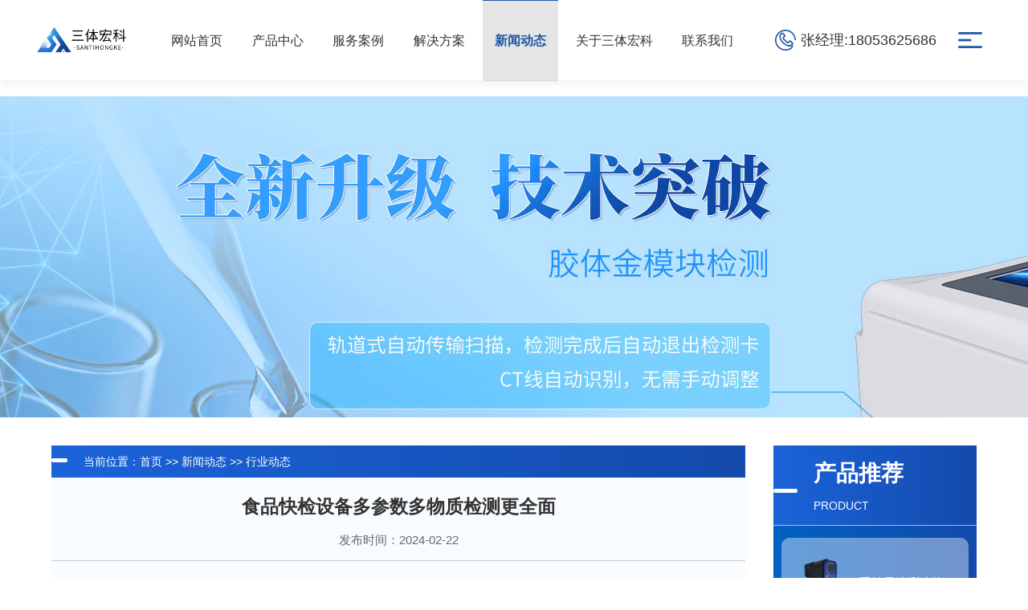

--- FILE ---
content_type: text/html; charset=utf-8
request_url: https://www.sthkyiqi.com/list_38/744.html
body_size: 6956
content:
<!DOCTYPE html>
<html>
    <head>
        <meta charset="utf-8"> 
        <meta name="renderer" content="webkit">
        <meta http-equiv="X-UA-Compatible" content="IE=edge,chrome=1">
        <title>食品快检设备多参数多物质检测更全面-三体宏科</title>
        <meta name="keywords" content="食品快检设备">
        <meta name="description" content="随着食品行业的快速发展和消费者对食品安全的日益关注，食品快检设备在食品安全监管中发挥着越来越重要的作用。相较于传统的检测方法，食品快检设备具有快速、简便、多参数多物质检测等优势，能够更全面地保障食品的安全性和质量。一、多参数检测，全面覆盖食品安全指标食品快检设备能够同时检测多种食品安全指">
        <meta name="viewport" content="width=device-width, initial-scale=1.0, maximum-scale=1.0, user-scalable=0">
        <link rel="stylesheet" type="text/css" href="/template/default/static/scss/style.css">
        <link rel="stylesheet" type="text/css" href="/template/default/static/css/swiper.min.css">
        <link rel="stylesheet" type="text/css" href="/template/default/static/css/base.css">
        <link rel="stylesheet" type="text/css" href="/template/default/static/css/animate.css">
        <link rel="stylesheet" type="text/css" href="/template/default/static/css/media.css">
        // <script>
        // var _hmt = _hmt || [];
        // (function() {
        //   var hm = document.createElement("script");
        //   hm.src = "https://hm.baidu.com/hm.js?1aedaa4a8c3c13fac3cf0279a74f89dc";
        //   var s = document.getElementsByTagName("script")[0]; 
        //   s.parentNode.insertBefore(hm, s);
        // })();
        // </script>
        
        <script>
var _hmt = _hmt || [];
(function() {
  var hm = document.createElement("script");
  hm.src = "https://hm.baidu.com/hm.js?2be1b566cf234d76f29fa3fc4984eabf";
  var s = document.getElementsByTagName("script")[0]; 
  s.parentNode.insertBefore(hm, s);
})();
</script>

    </head>
    <body>
        
        <div class="head">
            <div class="logo">
                <a href="/"><img src="/static/upload/image/20221208/1670490768386559.png" alt="多功能食品安全检测仪-农药残留速测仪-食品快速检测设备厂家"></a>
            </div>
            <div class="nav">
                <ul>
                    <li >
                        <a href="/">网站首页</a>
                    </li>
                    
                    <li >
                        <a href="/product/">产品中心</a>
                    </li>
                    
                    <li >
                        <a href="/case/">服务案例</a>
                    </li>
                    
                    <li >
                        <a href="/fangan/">解决方案</a>
                    </li>
                    
                    <li class="active">
                        <a href="/article/">新闻动态</a>
                    </li>
                    
                    <li >
                        <a href="/aboutus/">关于三体宏科</a>
                    </li>
                    
                    <li >
                        <a href="/contact/">联系我们</a>
                    </li>
                    
                </ul>
            </div>
            <div class="tel">
                <img src="/template/default/static/image/tel.png" alt="联系电话">
                <div class="telnum">
                    <p>张经理:18053625686</p>
                </div>
            </div>
            <div class="caidan" id="caidan">
                <img src="/template/default/static/image/caidan.png" alt="菜单">
            </div>
        </div>
        <div class="banner">
            <img src="/template/default/static/image/nybanner_chanpin.jpg" alt="行业动态">
        </div>

        <!-- <div class="mbx">
            <div class="mbx_c">
                <p>当前位置：<a href="/">首页</a> >> <a href="/article/">新闻动态</a> >> <a href="/list_38/">行业动态</a></p>
            </div>
        </div> -->

        <!-- 产品列表 -->

       <div class="productList">
        <div class="productList_con">
            <div class="pro_right">
                <div class="pro_right_top">
                    <p>当前位置：<a href="/">首页</a> >> <a href="/article/">新闻动态</a> >> <a href="/list_38/">行业动态</a></p>
                </div>
                <div class="caseList">
                    <div class="case_con">
                        <h1>食品快检设备多参数多物质检测更全面</h1>
                        <span class="date">发布时间：2024-02-22</span>
                        <div class="case_con_1">
                            <p>　　随着食品行业的快速发展和消费者对食品安全的日益关注，<a href="https://www.sthkyiqi.com/" target="_self"><strong>食品快检设备</strong></a>在食品安全监管中发挥着越来越重要的作用。相较于传统的检测方法，食品快检设备具有快速、简便、多参数多物质检测等优势，能够更全面地保障食品的安全性和质量。</p><p>　　一、多参数检测，全面覆盖食品安全指标</p><p>　　食品快检设备能够同时检测多种食品安全指标，包括重金属、农药残留、添加剂、微生物等。这种多参数检测的能力使得食品快检设备能够更全面地评估食品的安全性，及时发现潜在的安全隐患。同时，多参数检测也提高了检测效率，减少了检测时间和成本。</p><p>　　二、多物质检测，满足多样化的食品安全需求</p><p>　　食品快检设备不仅能够检测多种食品安全指标，还能够同时检测多种物质。无论是食品中的营养成分、有害物质还是非法添加物，食品快检设备都能够提供准确的检测结果。这种多物质检测的能力使得食品快检设备能够满足多样化的食品安全需求，为食品安全监管提供更有力的支持。</p><p style="text-align: center;"><img src="/static/upload/image/20240222/1708572374125148.png" alt="食品快检设备多参数" width="400" height="400" border="0" vspace="0" style="width: 400px; height: 400px;"/></p><p>　　三、快速检测，及时响应食品安全问题</p><p>　　食品快检设备具有快速检测的特点，能够在短时间内提供检测结果。这种快速的检测能力使得食品快检设备能够及时响应食品安全问题，防止问题食品流入市场，保障消费者的健康权益。同时，快速检测也有助于提高食品安全监管的效率和效果。</p><p>　　四、简便易操作，降低检测门槛</p><p>　　食品快检设备通常具有简便易操作的特点，不需要复杂的样品处理和繁琐的检测步骤。这使得食品快检设备更易于普及和推广，降低了食品安全检测的门槛。无论是大型食品企业还是小型食品作坊，都能够通过食品快检设备进行食品安全检测，提高食品安全水平。</p><p>　　五、结论</p><p>　　综上所述，<img src="/static/upload/image/20240222/1708572518141926.png" alt="食品安全检测仪（白色台式12通道单胶体金）（旋转式）10寸屏.png"/>多参数多物质检测能力使得其能够更全面地保障食品的安全性和质量。通过快速、简便的检测方法，食品快检设备能够及时响应食品安全问题，降低检测门槛，提高食品安全监管的效率和效果。因此，食品快检设备在食品安全监管中发挥着越来越重要的作用，为保障消费者的健康权益提供了有力支持。</p><p><br/></p>
                        </div>
                    </div>
                </div>

                <div class="pagefan">
                    <div class="pagexiang">上一篇： <a href="/list_38/746.html">多功能食品安全检测仪在检测市场深受欢迎</a></div>
                    <div class="pagexiang">下一篇： <a href="/list_38/742.html">多功能食品安全检测仪提供分析测定多种添加剂的条件</a></div>
                </div>


            </div>
            <div class="pro_left">
                <div class="pro_left_top">
                    <h2>产品推荐</h2>
                    <span>PRODUCT</span>
                </div>
                <div class="pro_left_con newRight">
                    <ul class="tuijian_pro">
                        
                        <li>
                            <a href="/gyceshi/1149.html">
                                <div class="img">
                                    <img src="/static/upload/image/20241231/1735609823226251.png" alt="手持雷达测速枪">
                                </div>
                                <div class="desc">
                                    <p>手持雷达测速枪</p>
                                </div>
                            </a>
                        </li>
                        
                        <li>
                            <a href="/rjxyq/1025.html">
                                <div class="img">
                                    <img src="/static/upload/image/20240816/1723796109298830.png" alt="全自动气体进样器">
                                </div>
                                <div class="desc">
                                    <p>全自动气体进样器</p>
                                </div>
                            </a>
                        </li>
                        
                        <li>
                            <a href="/gyceshi/1331.html">
                                <div class="img">
                                    <img src="/static/upload/image/20250811/1754882774954799.png" alt="食品硬度仪">
                                </div>
                                <div class="desc">
                                    <p>食品硬度仪</p>
                                </div>
                            </a>
                        </li>
                        
                        <li>
                            <a href="/wsw/266.html">
                                <div class="img">
                                    <img src="/static/upload/image/20230724/1690190911149611.png" alt="微生物限度检测仪三联">
                                </div>
                                <div class="desc">
                                    <p>微生物限度检测仪三联</p>
                                </div>
                            </a>
                        </li>
                        
                        <li>
                            <a href="/gyceshi/573.html">
                                <div class="img">
                                    <img src="/static/upload/image/20230922/1695348452956964.png" alt="金属磨粒传感器">
                                </div>
                                <div class="desc">
                                    <p>金属磨粒传感器</p>
                                </div>
                            </a>
                        </li>
                        
                    </ul>
                    <div class="lianxi">
                        <h2>联系我们</h2>
                        <ul>
                            <li>
                                <p>山东三体仪器有限公司</p>
                            </li>
                            <li>
                                <p>联系人：张经理</p>
                            </li>
                            <li>
                                <p>联系电话：18053625686</p>
                            </li>
                            <li>
                                <p>客服QQ：664674373</p>
                            </li>
                            <li>
                                <p>公司地址：山东省潍坊高新区新城街道玉清社区光电产业加速器 (一期)1号楼415房间</p>
                            </li>
                        </ul>
                    </div>
                </div>
            </div>
           
        </div>
       </div>
        
        <!-- 产品列表结束 -->

   
 <div class="dibu">
	<div class="dibu_con">
		<div class="p">
			<p>山东三体仪器有限公司为您提供食品安全检测仪，农药残留检测仪，土壤养分检测仪以及植物养分检测仪器等快检设备</p>
		</div>
		<a href="https://p.qiao.baidu.com/cps/chat?siteId=18684808&userId=31138792&siteToken=1aedaa4a8c3c13fac3cf0279a74f89dc">立即咨询</a>
	</div>
</div>
<div class="footer">
	<div class="footer_1">
		<ul>
			<li>
				<a href="/">网站首页</a>
			</li>
			
			<li>
				<a href="/product/">产品中心</a>
			</li>
			
			<li>
				<a href="/case/">服务案例</a>
			</li>
			
			<li>
				<a href="/fangan/">解决方案</a>
			</li>
			
			<li>
				<a href="/article/">新闻动态</a>
			</li>
			
			<li>
				<a href="/aboutus/">关于三体宏科</a>
			</li>
			
			<li>
				<a href="/contact/">联系我们</a>
			</li>
			
			<li>
				<a href="/index.php/sitemap.xml">网站地图</a>
			</li>
		</ul>
	</div>  
	<div class="footer_2">
		<div class="footer_2_c">
			<div class="footer_2_c1">
				<h3>产品服务</h3>
				<ul>
					
					<li>
						<a href="/shipinjc/">食品安全检测仪</a>
					</li>
					
					<li>
						<a href="/nongyao/">农药残留检测仪</a>
					</li>
					
					<li>
						<a href="/sycl/">兽药残留检测仪</a>
					</li>
					
					<li>
						<a href="/wsw/">细菌微生物检测仪</a>
					</li>
					
					<li>
						<a href="/tianjiaji-10/">食品添加剂检测仪</a>
					</li>
					
					<li>
						<a href="/zhiwu/">植物生理仪器</a>
					</li>
					
					<li>
						<a href="/shoyao/">有毒有害物质</a>
					</li>
					
					<li>
						<a href="/tianjiaji/">重金属检测仪</a>
					</li>
					
					<li>
						<a href="/rouzhipin/">肉类安全检测仪</a>
					</li>
					
					<li>
						<a href="/turang/">土壤肥料养分检测仪</a>
					</li>
					
					<li>
						<a href="/shiyongyou/">食用油检测仪</a>
					</li>
					
					<li>
						<a href="/liangshi/">粮食安全检测仪</a>
					</li>
					
					<li>
						<a href="/qianchuli/">食品前处理</a>
					</li>
					
					<li>
						<a href="/gyceshi/">工业测试仪器</a>
					</li>
					
					<li>
						<a href="/gdj/">可见分光光度计</a>
					</li>
					
					<li>
						<a href="/shuifen/">水分测定仪</a>
					</li>
					
					<li>
						<a href="/rjxyq/">热解析仪器</a>
					</li>
					
					<li>
						<a href="/yjyiqi/">药检仪器</a>
					</li>
					
					<li>
						<a href="/wusun/">无损检测</a>
					</li>
					
				</ul>
			</div>
			<div class="footer_2_c1">
				<h3>解决方案</h3>
				<ul>
					
					<li>
						<a href="/xuexiaojiance/">学校实训室</a>
					</li>
					
					<li>
						<a href="/shitanfangan/">单位食堂</a>
					</li>
					
					<li>
						<a href="/zhifuzhifa/">政府执法机构</a>
					</li>
					
					<li>
						<a href="/disanfang/">第三方检测中心</a>
					</li>
					
					<li>
						<a href="/jiagongfangan/">食品加工厂</a>
					</li>
					
				</ul>
			</div>
			<div class="footer_2_c1">
				<h3>新闻动态</h3>
				<ul>
					
					<li>
						<a href="/list_38/">行业动态</a>
					</li>
					
					<li>
						<a href="/list_39/">技术文章</a>
					</li>
					
					<li>
						<a href="/list_40/">常见问题</a>
					</li>
					
				</ul>
			</div>
			<div class="footer_2_c2">
				<h3>联系我们</h3>
				<ul>
					<li>
						<p>张经理<br> <i>18053625686</i> </p>
					</li>
					<li>
						<p>邮箱: 18053625686@163.com</p>
					</li>
					<li>
						<p>地址: 山东省潍坊高新区新城街道玉清社区光电产业加速器 (一期)1号楼415房间</p>
					</li>
					<li>
						<p>备案号: <a href="https://beian.miit.gov.cn/">鲁ICP备20032463号-12</a></p>
					</li>
					
				</ul>
			</div>
			<div class="footer_2_c3">
					<img src="/static/upload/image/20250506/1746492399151740.jpg" alt="微信">
			</div>
		</div>
	</div> 
	

</div>

<div class="caidan_bg"></div>  
<div class="caidan_con">

	<form class="search" action="/search/"  method="get">
	<input type="text" placeholder="输入仪器名称" name="keyword">
	<input type="hidden" name="field" value="title" >
	<input type="hidden" name="scode" value="5" >       
	<button  class="search_btn" type="submit">
		<img src="/template/default/static/image/search.png" alt="搜索">
	</button >
</form>

<h2>产品分类</h2>
<ul>
	
	<li>
		<a href="/shipinjc/">食品安全检测仪</a>
	</li>
	
	<li>
		<a href="/nongyao/">农药残留检测仪</a>
	</li>
	
	<li>
		<a href="/sycl/">兽药残留检测仪</a>
	</li>
	
	<li>
		<a href="/wsw/">细菌微生物检测仪</a>
	</li>
	
	<li>
		<a href="/tianjiaji-10/">食品添加剂检测仪</a>
	</li>
	
	<li>
		<a href="/zhiwu/">植物生理仪器</a>
	</li>
	
	<li>
		<a href="/shoyao/">有毒有害物质</a>
	</li>
	
	<li>
		<a href="/tianjiaji/">重金属检测仪</a>
	</li>
	
	<li>
		<a href="/rouzhipin/">肉类安全检测仪</a>
	</li>
	
	<li>
		<a href="/turang/">土壤肥料养分检测仪</a>
	</li>
	
	<li>
		<a href="/shiyongyou/">食用油检测仪</a>
	</li>
	
	<li>
		<a href="/liangshi/">粮食安全检测仪</a>
	</li>
	
	<li>
		<a href="/qianchuli/">食品前处理</a>
	</li>
	
	<li>
		<a href="/gyceshi/">工业测试仪器</a>
	</li>
	
</ul>
<div class="erweima">
	<img src="/static/upload/image/20250506/1746492399151740.jpg" alt="微信">
</div>
</div> 



<!--浮动客服开始-->
<div class="new_side">
<div class="new_side_1" id="phone_new">
<div class="new_side_img">
	<img src="/skin/images/w_sidephone.png" class="new_side_img_1" alt="电话咨询">
	<img src="/skin/images/w_sidephone2.png" class="new_side_img_2" alt="电话咨询">
</div>
<div class="new_side_p">
	<p>电话咨询</p>
</div>
</div>
<div class="new_side_1">
<a href="https://p.qiao.baidu.com/cps/chat?siteId=18684808&userId=31138792&siteToken=1aedaa4a8c3c13fac3cf0279a74f89dc">
	<div class="new_side_img">
		<img src="/skin/images/w_sideser.png" class="new_side_img_1" alt="在线咨询">
		<img src="/skin/images/w_sideser2.png" class="new_side_img_2" alt="在线咨询">
	</div>
	<div class="new_side_p">
		<p>在线咨询</p>
	</div>
</a>

</div>
<div class="new_side_2">
<div class="new_side_2_1">
	<div class="new_side_img">
		<img src="/skin/images/w_sidewx.png" class="new_side_img_1" alt="微信咨询">
		<img src="/skin/images/w_sidewx2.png" class="new_side_img_2" alt="微信咨询">
	</div>
	<div class="new_side_p">
		<p>微信咨询</p>
	</div>
</div>
<div class="new_side_wx">
	<div class="new_side_wx_img">
		<img src="/static/upload/image/20250506/1746492399151740.jpg" alt="微信咨询">
	</div>

</div>
</div>
<div class="new_side_1" id="get_top">
<div class="new_side_img">
	<img src="/skin/images/w_sidetop.png" class="new_side_img_1" alt="回到顶部">
	<img src="/skin/images/w_sidetop2.png" class="new_side_img_2" alt="回到顶部">
</div>
<div class="new_side_p">
	<p>回到顶部</p>
</div>
</div>
</div>



<div class="new_bg">
<div class="tanchuang" id="tanchuang">
<div class="tc_top">
	<p>输入您的电话后，我们立刻给您回电</p>
	<div id="close">
		<img src="/skin/images/close1.png" alt="关闭">
	</div>
</div>
<div class="tc_bot">
	<form action="/message/" method="post">
		<div class="tc_bot_1">
			<input type="text" id="tel" name="mobile" placeholder="请输入您的电话">
		</div>
		<div class="tc_bot_2">
			<input type="text" id="code" name="checkcode" placeholder="请输入验证码"><img title="点击刷新"
				src="/core/code.php" onclick="this.src='/core/code.php?'+Math.round(Math.random()*10);" />
		</div>
		<p>您也可直接拨打热线电话：18053625686 或线上咨询</p>
		<button type="submit" id="tj">了解详情</button>
	</form>
</div>
</div>
</div>




<script src="/template/default/static/js/jquery-1.12.4.min.js"></script>
<script src="/template/default/static/js/swiper.min.js"></script>
<script src="/template/default/static/js/jquery.num.js"></script>
<script src="/template/default/static/js/wow.min.js"></script>
<script>
new WOW().init();
var swiper = new Swiper(".banner_con", {
autoplay:true,
loop:true,
pagination: {
  el: ".swiper-pagination",
},
});


var swiper = new Swiper(".fangan_list", {
slidesPerView: 4,
spaceBetween: 30,
autoplay:true,
loop:true,
navigation: {
  nextEl: ".fangan_list .swiper-button-next",
  prevEl: ".fangan_list .swiper-button-prev",
},
});



$('#caidan').click(function(){
$('.caidan_bg').css('display','block');
$('.caidan_con').addClass('show');
$('body').css('overflow','hidden')
})
$('.caidan_bg').click(function(){
$('.caidan_bg').css('display','none');
$('.caidan_con').removeClass('show');
$('body').css('overflow','auto')
})


$('.product ul li').eq(0).addClass('hover');
$('.product_list .list').eq(0).show();
var pro_swiper =  new Swiper('.product_list',{
autoplay:false,
speed:800,
on:{
	slideChangeTransitionStart: function () {
		$(".product_nav ul .hover").removeClass('hover');
		$(".product_nav ul li").eq(this.activeIndex).addClass('hover');
	}
},
})
$(".product_nav ul li").mouseover(function (e) {
$(".product_nav ul li.hover").removeClass('hover');
$(this).addClass('hover');
pro_swiper.slideTo($(this).index());
})
</script>
<script>

$('#phone_new').click(function () {
	$('.new_bg').css('display', 'block');
	$('#tanchuang').css('display', 'block');
	$('body').css('overflow', 'hidden')
})


$('#close').click(function () {
	$('.new_bg').css('display', 'none');
	$('#tanchuang').css('display', 'none');
	$('body').css('overflow', 'visible')
})




$(function () {
	var daohangHeight = $(".new_side").offset().top - $(window).scrollTop();
	$(window).scroll(function () {
		//获取当前位置到窗口高度
		// console.log(daohangHeight)
		// console.log($(this).scrollTop())
		if ($(this).scrollTop() > daohangHeight) {
			$('.new_side').addClass('new_side_show');
		} else {
			$('.new_side').removeClass('new_side_show')
		}
	})
})

// 返回顶部
	$("#get_top").click(function () {
		$("html,body").animate({
			'scrollTop': '0px'
		}, 300)
	});

</script>

<script>
    var mySwiper_zizhi = new Swiper(".zizhi", {
        slidesPerView: 5,
        spaceBetween: 30,
        centeredSlides: true,
        loop: true,
        autoplay:true,
        pagination: {
            el: '.swiper-pagination',
            clickable: true,
        },
        });
        
</script>
<script type="text/javascript">
    // var map = new BMap.Map("allmap");
    // map.centerAndZoom(new BMap.Point(119.177411,36.749691), 18);
    // var marker1 = new BMap.Marker(new BMap.Point(119.177411,36.749691)); // 创建标注
    // map.addOverlay(marker1);  // 将标注添加到地图中
    // //marker1.setAnimation(BMAP_ANIMATION_BOUNCE); //跳动的动画				
    // //创建信息窗口 
    // var infoWindow1 = new BMap.InfoWindow("<b>山东三体仪器有限公司</b><br>电话：18053625686<br>地址：山东省潍坊高新区新城街道玉清社区光电产业加速器 (一期)1号楼415房间");
    // marker1.openInfoWindow(infoWindow1);
    // //marker1.addEventListener("click", function(){this.openInfoWindow(infoWindow1);});	
    // //向地图中添加缩放控件
    // var ctrl_nav = new BMap.NavigationControl({ anchor: BMAP_ANCHOR_TOP_LEFT, type: BMAP_NAVIGATION_CONTROL_LARGE });
    // map.addControl(ctrl_nav);
    // //向地图中添加缩略图控件
    // var ctrl_ove = new BMap.OverviewMapControl({ anchor: BMAP_ANCHOR_BOTTOM_RIGHT, isOpen: 1 });
    // map.addControl(ctrl_ove);
    // //向地图中添加比例尺控件
    // var ctrl_sca = new BMap.ScaleControl({ anchor: BMAP_ANCHOR_BOTTOM_LEFT });
    // map.addControl(ctrl_sca);

    // map.enableDragging();//启用地图拖拽事件，默认启用(可不写)
    // map.enableScrollWheelZoom();//启用地图滚轮放大缩小
    // map.enableDoubleClickZoom();//启用鼠标双击放大，默认启用(可不写)
    // map.enableKeyboard();//启用键盘上下左右键移动地				
</script>

<script src='/Spider/?url=/list_38/744.html' async='async'></script>
<script src='/?p=/Do/visits/id/744' async='async'></script>
</body>
</html>




--- FILE ---
content_type: text/css
request_url: https://www.sthkyiqi.com/template/default/static/scss/style.css
body_size: 10756
content:
@charset "UTF-8";
.head {
  position: fixed;
  top: 0;
  left: 0;
  width: 100%;
  height: 100px;
  display: -webkit-box;
  display: -ms-flexbox;
  display: flex;
  -webkit-box-align: center;
      -ms-flex-align: center;
          align-items: center;
  -ms-flex-pack: distribute;
      justify-content: space-around;
  -webkit-box-sizing: border-box;
          box-sizing: border-box;
  padding: 0 5%;
  z-index: 8888;
  background-color: #fff;
  -webkit-box-shadow: 0 5px 10px #f1f1f1;
          box-shadow: 0 5px 10px #f1f1f1;
}

.head .logo {
  width: 15%;
  height: 100px;
  display: -webkit-box;
  display: -ms-flexbox;
  display: flex;
  -webkit-box-align: center;
      -ms-flex-align: center;
          align-items: center;
  -webkit-box-pack: center;
      -ms-flex-pack: center;
          justify-content: center;
  -webkit-box-orient: vertical;
  -webkit-box-direction: normal;
      -ms-flex-direction: column;
          flex-direction: column;
}

.head .logo h1 {
  display: -webkit-box;
  display: -ms-flexbox;
  display: flex;
  -webkit-box-align: center;
      -ms-flex-align: center;
          align-items: center;
  -webkit-box-pack: center;
      -ms-flex-pack: center;
          justify-content: center;
  -webkit-box-orient: vertical;
  -webkit-box-direction: normal;
      -ms-flex-direction: column;
          flex-direction: column;
  width: 100%;
  height: 100px;
}

.head .logo a {
  display: -webkit-box;
  display: -ms-flexbox;
  display: flex;
  width: 100%;
  height: 58px;
  -webkit-box-align: center;
      -ms-flex-align: center;
          align-items: center;
  -webkit-box-pack: center;
      -ms-flex-pack: center;
          justify-content: center;
  -webkit-box-orient: vertical;
  -webkit-box-direction: normal;
      -ms-flex-direction: column;
          flex-direction: column;
}

.head .logo img {
  width: 75%;
  height: 100%;
  -o-object-fit: contain;
     object-fit: contain;
}

.head .nav {
  width: 55%;
  height: 100%;
}

.head .nav ul {
  width: 100%;
  height: 100%;
  display: -webkit-box;
  display: -ms-flexbox;
  display: flex;
  -webkit-box-align: center;
      -ms-flex-align: center;
          align-items: center;
  -ms-flex-pack: distribute;
      justify-content: space-around;
}

.head .nav ul li {
  position: relative;
  width: auto;
}

.head .nav ul li:hover a {
  color: #1e58a7;
  background: rgba(0, 0, 0, 0.1);
  border-top: 2px solid #1e58a7;
}

.head .nav ul li.active a {
  color: #1e58a7;
  font-weight: bold;
  background: rgba(0, 0, 0, 0.1);
  border-top: 2px solid #1e58a7;
}

.head .nav ul li a {
  display: block;
  padding: 0 15px;
  height: 100px;
  width: auto;
  line-height: 100px;
  font-size: 16px;
  -webkit-transition: all 0.35s;
  transition: all 0.35s;
  border-top: 2px solid transparent;
}

.head .tel {
  width: 15%;
  height: 100px;
  display: -webkit-box;
  display: -ms-flexbox;
  display: flex;
  -webkit-box-align: center;
      -ms-flex-align: center;
          align-items: center;
  -webkit-box-pack: center;
      -ms-flex-pack: center;
          justify-content: center;
}

.head .tel img {
  display: block;
  margin-right: 3%;
  width: 14%;
  height: auto;
}

.head .tel .telnum {
  width: 80%;
}

.head .tel .telnum p {
  font-size: 18px;
  white-space: nowrap;
}

.head .caidan {
  display: -webkit-box;
  display: -ms-flexbox;
  display: flex;
  -webkit-box-align: center;
      -ms-flex-align: center;
          align-items: center;
  -webkit-box-pack: center;
      -ms-flex-pack: center;
          justify-content: center;
  width: 5%;
  height: 100px;
}

.head .caidan img {
  width: 30px;
  height: auto;
  cursor: pointer;
}

.banner {
  margin-top: 100px;
  width: 100%;
  height: auto;
  overflow: hidden;
}

.banner .banner_con {
  width: 100%;
  height: auto;
  position: relative;
  overflow: hidden;
}

.banner .banner_con .swiper-slide {
  width: 100%;
  height: 100%;
}

.banner .banner_con .swiper-slide img {
  width: 100%;
  height: 100%;
}

.banner .swiper-pagination-bullet-active {
  width: 16px;
  border-radius: 5px;
}

.caidan_bg {
  display: none;
  position: fixed;
  top: 0;
  left: 0;
  width: 100%;
  height: 100%;
  z-index: 9998;
  background-color: rgba(0, 0, 0, 0.6);
}

.caidan_con {
  display: -webkit-box;
  display: -ms-flexbox;
  display: flex;
  -webkit-box-orient: vertical;
  -webkit-box-direction: normal;
      -ms-flex-direction: column;
          flex-direction: column;
  -webkit-box-pack: center;
      -ms-flex-pack: center;
          justify-content: center;
  position: fixed;
  right: -400px;
  top: 0;
  z-index: 9999;
  width: 400px;
  height: 100%;
  background-color: #fff;
  -webkit-transition: all 0.35s;
  transition: all 0.35s;
  -webkit-box-sizing: border-box;
          box-sizing: border-box;
  padding: 30px 40px;
}

.caidan_con .search {
  margin-bottom: 20px;
  width: 100%;
  height: 40px;
  display: -webkit-box;
  display: -ms-flexbox;
  display: flex;
  -webkit-box-align: center;
      -ms-flex-align: center;
          align-items: center;
  -webkit-box-pack: justify;
      -ms-flex-pack: justify;
          justify-content: space-between;
  background-color: #fff;
  border: 1px solid #1e58a7;
  border-radius: 25px;
}

.caidan_con .search input {
  border: none;
  outline: none;
  background: none;
  width: 70%;
  height: 40px;
  -webkit-box-sizing: border-box;
          box-sizing: border-box;
  padding-left: 10%;
}

.caidan_con .search input::-webkit-input-placeholder {
  font-size: 14px;
  color: #999;
}

.caidan_con .search input:-ms-input-placeholder {
  font-size: 14px;
  color: #999;
}

.caidan_con .search input::-ms-input-placeholder {
  font-size: 14px;
  color: #999;
}

.caidan_con .search input::placeholder {
  font-size: 14px;
  color: #999;
}

.caidan_con .search .search_btn {
  margin-right: 2px;
  width: 38px;
  height: 38px;
  border-radius: 50%;
  display: -webkit-box;
  display: -ms-flexbox;
  display: flex;
  -webkit-box-align: center;
      -ms-flex-align: center;
          align-items: center;
  -webkit-box-pack: center;
      -ms-flex-pack: center;
          justify-content: center;
  background-color: #1e58a7;
  border: none;
  padding: 0;
}

.caidan_con .search .search_btn img {
  width: 70%;
  height: 70%;
}

.caidan_con h2 {
  font-size: 30px;
  color: #333;
  display: block;
  margin-bottom: 15px;
}

.caidan_con ul {
  width: 100%;
  height: auto;
}

.caidan_con ul li {
  width: 100%;
  height: 40px;
  -webkit-transition: all 0.35s;
  transition: all 0.35s;
}

.caidan_con ul li a {
  display: block;
  width: 100%;
  height: 40px;
  line-height: 40px;
  font-size: 15px;
  color: #333;
  -webkit-box-sizing: border-box;
          box-sizing: border-box;
  -webkit-transition: all 0.35s;
  transition: all 0.35s;
}

.caidan_con ul li:hover {
  background-color: #1e58a7;
}

.caidan_con ul li:hover a {
  padding-left: 15%;
  color: #fff;
}

.caidan_con .erweima {
  margin-top: 10px;
  width: auto;
  height: auto;
}

.caidan_con .erweima img {
  display: block;
  margin: auto;
  width: 110px;
  height: 110px;
}

.show {
  right: 0;
}

.product {
  margin: auto;
  margin-top: 50px;
  width: 80%;
  max-width: 1400px;
  height: auto;
}

.product h2 {
  display: -webkit-box;
  display: -ms-flexbox;
  display: flex;
  -webkit-box-align: center;
      -ms-flex-align: center;
          align-items: center;
  -webkit-box-pack: center;
      -ms-flex-pack: center;
          justify-content: center;
  font-size: 40px;
  color: #333;
}

.product h2 i {
  display: block;
  margin-right: 10px;
  font-style: normal;
  color: #1e58a7;
}

.product .product_nav {
  margin-bottom: 30px;
  padding-top: 50px;
  width: 100%;
  height: 60px;
}

.product .product_nav ul {
  width: 100%;
  height: 60px;
  display: -webkit-box;
  display: -ms-flexbox;
  display: flex;
  -webkit-box-align: center;
      -ms-flex-align: center;
          align-items: center;
  -webkit-box-pack: justify;
      -ms-flex-pack: justify;
          justify-content: space-between;
}

.product .product_nav ul li {
  position: relative;
  width: 20%;
  height: 50px;
  -webkit-box-sizing: border-box;
          box-sizing: border-box;
  border-left: 3px solid transparent;
  border-right: 3px solid #f0f8ff;
  display: -webkit-box;
  display: -ms-flexbox;
  display: flex;
  -webkit-box-align: center;
      -ms-flex-align: center;
          align-items: center;
  -webkit-box-pack: center;
      -ms-flex-pack: center;
          justify-content: center;
  -webkit-transition: all 0.3s;
  transition: all 0.3s;
}

.product .product_nav ul li:last-child {
  border-right: none;
}

.product .product_nav ul li a {
  display: block;
  width: 100%;
  height: 50px;
  line-height: 50px;
  font-size: 16px;
  color: #333;
  text-align: center;
}

.product .product_nav ul li:hover {
  border-left: 3px solid #1e58a7;
  border-right: 3px solid transparent;
  -webkit-box-shadow: 0 10px 15px #ccc;
          box-shadow: 0 10px 15px #ccc;
  z-index: 99;
}

.product .product_nav ul li:hover a {
  color: #1e58a7;
}

.product .product_nav ul li.hover {
  border-left: 3px solid #1e58a7;
  border-right: none;
  -webkit-box-shadow: 0 10px 15px #ccc;
          box-shadow: 0 10px 15px #ccc;
  z-index: 99;
}

.product .product_nav ul li.hover a {
  font-weight: bold;
  color: #1e58a7;
}

.product .product_list {
  width: 100%;
  height: auto;
  overflow: hidden;
}

.product .product_list .list {
  width: 100%;
  height: auto;
}

.product .product_list .list ul {
  margin: auto;
  width: 98%;
  height: auto;
  display: -webkit-box;
  display: -ms-flexbox;
  display: flex;
  -webkit-box-align: center;
      -ms-flex-align: center;
          align-items: center;
  -webkit-box-pack: start;
      -ms-flex-pack: start;
          justify-content: flex-start;
  -ms-flex-wrap: wrap;
      flex-wrap: wrap;
}

.product .product_list .list ul li {
  position: relative;
  margin-bottom: 25px;
  margin-top: 11px;
  margin-right: 1.3%;
  width: 24%;
  height: auto;
}

.product .product_list .list ul li:nth-child(4n) {
  margin-right: 0;
}

.product .product_list .list ul li:hover {
  -webkit-box-shadow: 0 10px 15px #ccc;
          box-shadow: 0 10px 15px #ccc;
  z-index: 99;
}

.product .product_list .list ul li:hover a .img img {
  -webkit-transform: scale(1.1);
          transform: scale(1.1);
}

.product .product_list .list ul li:hover a .des {
  background-color: #1e58a7;
}

.product .product_list .list ul li:hover a .des p {
  color: #fff;
}

.product .product_list .list ul li:hover a .des span {
  color: #fff;
}

.product .product_list .list ul li:hover a .shuxing {
  background-color: #1e58a7;
}

.product .product_list .list ul li:hover a .shuxing p {
  color: #fff;
}

.product .product_list .list ul li a {
  display: block;
}

.product .product_list .list ul li a .img {
  width: 100%;
  height: 300px;
  overflow: hidden;
}

.product .product_list .list ul li a .img img {
  padding: 10%;
  width: 100%;
  height: 100%;
  -webkit-box-sizing: border-box;
          box-sizing: border-box;
  -o-object-fit: cover;
     object-fit: cover;
  -webkit-transition: all 0.3s;
  transition: all 0.3s;
}

.product .product_list .list ul li a .des {
  padding-bottom: 20px;
  width: 100%;
  max-height: 60px;
  display: -webkit-box;
  display: -ms-flexbox;
  display: flex;
  -webkit-box-align: center;
      -ms-flex-align: center;
          align-items: center;
  -webkit-box-pack: justify;
      -ms-flex-pack: justify;
          justify-content: space-between;
  -ms-flex-wrap: wrap;
      flex-wrap: wrap;
  -webkit-box-sizing: border-box;
          box-sizing: border-box;
  padding: 10px 15px;
  border-bottom: 1px solid #f1f1f1;
  -webkit-transition: all 0.35s;
  transition: all 0.35s;
}

.product .product_list .list ul li a .des p {
  font-size: 16px;
  color: #333;
}

.product .product_list .list ul li a .des span {
  font-size: 15px;
  color: #999;
  font-weight: bold;
}

.product .product_list .list ul li a .shuxing {
  display: -webkit-box;
  display: -ms-flexbox;
  display: flex;
  -webkit-box-align: center;
      -ms-flex-align: center;
          align-items: center;
  -webkit-box-pack: start;
      -ms-flex-pack: start;
          justify-content: flex-start;
  width: 100%;
  -webkit-box-sizing: border-box;
          box-sizing: border-box;
  padding: 13px 15px;
  -webkit-transition: all 0.35s;
  transition: all 0.35s;
}

.product .product_list .list ul li a .shuxing p {
  font-size: 13px;
  color: #999;
  display: block;
  margin-right: 10px;
}

.guanggao {
  margin: 50px 0;
  margin-bottom: 0;
  position: relative;
  width: 100%;
  height: 220px;
  background-color: rgba(0, 0, 0, 0.4);
  background-image: url(../image/contact_banner.jpg);
  background-repeat: no-repeat;
  background-attachment: fixed;
  background-position: top;
  background-size: cover;
}

.guanggao .guanggao_con {
  margin: auto;
  width: 70%;
  height: 220px;
  display: -webkit-box;
  display: -ms-flexbox;
  display: flex;
  -webkit-box-align: center;
      -ms-flex-align: center;
          align-items: center;
  -webkit-box-pack: justify;
      -ms-flex-pack: justify;
          justify-content: space-between;
}

.guanggao .guanggao_con .guanggao_left {
  display: -webkit-box;
  display: -ms-flexbox;
  display: flex;
  -webkit-box-orient: vertical;
  -webkit-box-direction: normal;
      -ms-flex-direction: column;
          flex-direction: column;
  -webkit-box-pack: center;
      -ms-flex-pack: center;
          justify-content: center;
}

.guanggao .guanggao_con .guanggao_left h3 {
  display: block;
  margin-bottom: 20px;
  font-size: 33px;
  color: #fff;
}

.guanggao .guanggao_con .guanggao_left .con_1 {
  width: auto;
  height: auto;
  display: -webkit-box;
  display: -ms-flexbox;
  display: flex;
  -webkit-box-align: baseline;
      -ms-flex-align: baseline;
          align-items: baseline;
}

.guanggao .guanggao_con .guanggao_left .con_1 p {
  color: #fff;
  font-size: 16px;
  display: block;
  margin-right: 15px;
}

.guanggao .guanggao_con .guanggao_right {
  width: auto;
  height: 300px;
  display: -webkit-box;
  display: -ms-flexbox;
  display: flex;
  -webkit-box-orient: vertical;
  -webkit-box-direction: normal;
      -ms-flex-direction: column;
          flex-direction: column;
  -webkit-box-align: center;
      -ms-flex-align: center;
          align-items: center;
  -webkit-box-pack: center;
      -ms-flex-pack: center;
          justify-content: center;
}

.guanggao .guanggao_con .guanggao_right a {
  display: block;
  width: 150px;
  height: 40px;
  text-align: center;
  line-height: 40px;
  font-size: 15px;
  color: #fff;
  background-color: #1e58a7;
  border-radius: 25px;
  border: 1px solid #fff;
  -webkit-transition: all 0.35s;
  transition: all 0.35s;
}

.guanggao .guanggao_con .guanggao_right a:hover {
  background-color: #fff;
  color: #1e58a7;
  border: 1px solid #1e58a7;
}

.lingyu {
  margin: 50px 0;
  width: 100%;
  height: auto;
  display: -webkit-box;
  display: -ms-flexbox;
  display: flex;
  -webkit-box-orient: vertical;
  -webkit-box-direction: normal;
      -ms-flex-direction: column;
          flex-direction: column;
  -webkit-box-align: center;
      -ms-flex-align: center;
          align-items: center;
}

.lingyu h2 {
  font-size: 40px;
  color: #333;
  font-weight: bold;
  display: -webkit-box;
  display: -ms-flexbox;
  display: flex;
  -webkit-box-align: center;
      -ms-flex-align: center;
          align-items: center;
  text-align: center;
}

.lingyu h2 i {
  font-size: 55px;
  color: #0061c2;
  font-style: normal;
  display: block;
  margin: 0 5px;
}

.lingyu span {
  font-size: 20px;
  color: #666;
  text-align: center;
  width: 100%;
  padding-bottom: 15px;
  border-bottom: 1px solid #f1f1f1;
}

.lingyu .lingyu_con {
  margin: auto;
  margin-top: 80px;
  width: 70%;
  height: auto;
  display: -webkit-box;
  display: -ms-flexbox;
  display: flex;
}

.lingyu .lingyu_con .lingyu_1 {
  margin-top: 70px;
  width: 20%;
  height: auto;
  display: -webkit-box;
  display: -ms-flexbox;
  display: flex;
  -webkit-box-orient: vertical;
  -webkit-box-direction: normal;
      -ms-flex-direction: column;
          flex-direction: column;
  -webkit-box-align: center;
      -ms-flex-align: center;
          align-items: center;
  position: relative;
  cursor: pointer;
}

.lingyu .lingyu_con .lingyu_1 .img {
  width: 100%;
  height: 300px;
  overflow: hidden;
}

.lingyu .lingyu_con .lingyu_1 .img img {
  width: 100%;
  height: 100%;
  -o-object-fit: cover;
     object-fit: cover;
  -webkit-transition: all 0.35s;
  transition: all 0.35s;
}

.lingyu .lingyu_con .lingyu_1 .img1 {
  position: absolute;
  top: 42%;
  left: 35%;
  width: 70px;
  height: 70px;
  border: 3px solid #0061c2;
  background-color: #fff;
  display: -webkit-box;
  display: -ms-flexbox;
  display: flex;
  -webkit-box-align: center;
      -ms-flex-align: center;
          align-items: center;
  -webkit-box-pack: center;
      -ms-flex-pack: center;
          justify-content: center;
  border-radius: 50%;
  z-index: 5;
  -webkit-transition: all 0.55s;
  transition: all 0.55s;
}

.lingyu .lingyu_con .lingyu_1 .img1 img {
  width: 70%;
  height: auto;
}

.lingyu .lingyu_con .lingyu_1 .desc {
  width: 100%;
  height: 300px;
  display: -webkit-box;
  display: -ms-flexbox;
  display: flex;
  -webkit-box-align: center;
      -ms-flex-align: center;
          align-items: center;
  -webkit-box-orient: vertical;
  -webkit-box-direction: normal;
      -ms-flex-direction: column;
          flex-direction: column;
  -webkit-box-pack: center;
      -ms-flex-pack: center;
          justify-content: center;
  background-color: #f4f4f4;
  position: relative;
}

.lingyu .lingyu_con .lingyu_1 .desc::after {
  content: '';
  position: absolute;
  bottom: 0;
  left: 0;
  width: 100%;
  height: 0;
  z-index: 1;
  background-color: #0061c2;
  -webkit-transition: all 0.35s;
  transition: all 0.35s;
}

.lingyu .lingyu_con .lingyu_1 .desc p {
  font-size: 30px;
  color: #134aab;
  display: block;
  margin-bottom: 10px;
  position: relative;
  z-index: 2;
}

.lingyu .lingyu_con .lingyu_1 .desc span {
  font-size: 18px;
  color: #999;
  position: relative;
  z-index: 2;
}

.lingyu .lingyu_con .lingyu_1:hover .img img {
  -webkit-transform: scale(1.1);
          transform: scale(1.1);
}

.lingyu .lingyu_con .lingyu_1:hover .img1 {
  -webkit-transform: rotateY(360deg);
          transform: rotateY(360deg);
}

.lingyu .lingyu_con .lingyu_1:hover .desc::after {
  height: 100%;
}

.lingyu .lingyu_con .lingyu_1:hover .desc p {
  color: #fff;
}

.lingyu .lingyu_con .lingyu_1:hover .desc span {
  color: #fff;
}

.lingyu .lingyu_con .lingyu_2 {
  width: 20%;
  height: auto;
  display: -webkit-box;
  display: -ms-flexbox;
  display: flex;
  -webkit-box-orient: vertical;
  -webkit-box-direction: normal;
      -ms-flex-direction: column;
          flex-direction: column;
  -webkit-box-align: center;
      -ms-flex-align: center;
          align-items: center;
  position: relative;
  cursor: pointer;
}

.lingyu .lingyu_con .lingyu_2 .img {
  width: 100%;
  height: 300px;
  overflow: hidden;
}

.lingyu .lingyu_con .lingyu_2 .img img {
  width: 100%;
  height: 100%;
  -o-object-fit: cover;
     object-fit: cover;
  -webkit-transition: all 0.35s;
  transition: all 0.35s;
}

.lingyu .lingyu_con .lingyu_2 .img1 {
  position: absolute;
  top: 39%;
  left: 35%;
  width: 70px;
  height: 70px;
  border: 3px solid #0061c2;
  background-color: #fff;
  display: -webkit-box;
  display: -ms-flexbox;
  display: flex;
  -webkit-box-align: center;
      -ms-flex-align: center;
          align-items: center;
  -webkit-box-pack: center;
      -ms-flex-pack: center;
          justify-content: center;
  border-radius: 50%;
  -webkit-transition: all 0.55s;
  transition: all 0.55s;
  z-index: 5;
}

.lingyu .lingyu_con .lingyu_2 .img1 img {
  width: 70%;
  height: auto;
}

.lingyu .lingyu_con .lingyu_2 .desc {
  width: 100%;
  height: 300px;
  display: -webkit-box;
  display: -ms-flexbox;
  display: flex;
  -webkit-box-align: center;
      -ms-flex-align: center;
          align-items: center;
  -webkit-box-orient: vertical;
  -webkit-box-direction: normal;
      -ms-flex-direction: column;
          flex-direction: column;
  -webkit-box-pack: center;
      -ms-flex-pack: center;
          justify-content: center;
  background-color: #f4f4f4;
  position: relative;
}

.lingyu .lingyu_con .lingyu_2 .desc::after {
  position: absolute;
  top: 0;
  left: 0;
  width: 100%;
  height: 0;
  content: '';
  background-color: #0061c2;
  z-index: 1;
  -webkit-transition: all 0.35s;
  transition: all 0.35s;
}

.lingyu .lingyu_con .lingyu_2 .desc p {
  position: relative;
  z-index: 2;
  font-size: 30px;
  color: #134aab;
  display: block;
  margin-bottom: 10px;
}

.lingyu .lingyu_con .lingyu_2 .desc span {
  position: relative;
  z-index: 2;
  font-size: 18px;
  color: #ccc;
}

.lingyu .lingyu_con .lingyu_2:hover .img img {
  -webkit-transform: scale(1.1);
          transform: scale(1.1);
}

.lingyu .lingyu_con .lingyu_2:hover .img1 {
  -webkit-transform: rotateY(360deg);
          transform: rotateY(360deg);
}

.lingyu .lingyu_con .lingyu_2:hover .desc::after {
  height: 100%;
}

.lingyu .lingyu_con .lingyu_2:hover .desc p {
  color: #fff;
}

.lingyu .lingyu_con .lingyu_2:hover .desc span {
  color: #fff;
}

.tedian {
  width: 100%;
  height: auto;
  margin: 70px 0;
  margin-top: 0px;
}

.tedian h2 {
  font-size: 40px;
  color: #333;
  display: block;
  margin-bottom: 10px;
  text-align: center;
}

.tedian span {
  font-size: 18px;
  color: #999;
  display: block;
  width: 100%;
  text-align: center;
  padding-bottom: 15px;
  border-bottom: 1px solid #f1f1f1;
}

.tedian .tedian_con {
  margin: auto;
  margin-top: 60px;
  width: 70%;
  height: auto;
  display: -webkit-box;
  display: -ms-flexbox;
  display: flex;
  -webkit-box-pack: center;
      -ms-flex-pack: center;
          justify-content: center;
}

.tedian .tedian_con .con_left {
  width: 20%;
  height: auto;
  display: -webkit-box;
  display: -ms-flexbox;
  display: flex;
  -webkit-box-orient: vertical;
  -webkit-box-direction: normal;
      -ms-flex-direction: column;
          flex-direction: column;
  -webkit-box-pack: center;
      -ms-flex-pack: center;
          justify-content: center;
}

.tedian .tedian_con .con_left .con_left_1 {
  margin-bottom: 40px;
  width: 100%;
  display: -webkit-box;
  display: -ms-flexbox;
  display: flex;
  -webkit-box-align: center;
      -ms-flex-align: center;
          align-items: center;
  -webkit-box-pack: start;
      -ms-flex-pack: start;
          justify-content: flex-start;
  cursor: pointer;
}

.tedian .tedian_con .con_left .con_left_1:hover .img img {
  -webkit-transform: rotate(360deg);
          transform: rotate(360deg);
}

.tedian .tedian_con .con_left .con_left_1:hover p {
  color: #000;
}

.tedian .tedian_con .con_left .con_left_1 .img {
  margin-right: 15px;
  width: 65px;
  height: 65px;
  background-color: #0061c2;
  border-radius: 50%;
  display: -webkit-box;
  display: -ms-flexbox;
  display: flex;
  -webkit-box-align: center;
      -ms-flex-align: center;
          align-items: center;
  -webkit-box-pack: center;
      -ms-flex-pack: center;
          justify-content: center;
}

.tedian .tedian_con .con_left .con_left_1 .img img {
  width: 65%;
  -webkit-transition: all 0.55s;
  transition: all 0.55s;
}

.tedian .tedian_con .con_left .con_left_1 p {
  font-size: 16px;
  color: #333;
  width: 60%;
}

.tedian .tedian_con .con_right {
  width: 20%;
  height: auto;
  display: -webkit-box;
  display: -ms-flexbox;
  display: flex;
  -webkit-box-orient: vertical;
  -webkit-box-direction: normal;
      -ms-flex-direction: column;
          flex-direction: column;
  -webkit-box-pack: center;
      -ms-flex-pack: center;
          justify-content: center;
}

.tedian .tedian_con .con_right .con_right_1 {
  margin-bottom: 40px;
  width: 100%;
  display: -webkit-box;
  display: -ms-flexbox;
  display: flex;
  -webkit-box-align: center;
      -ms-flex-align: center;
          align-items: center;
  -webkit-box-pack: end;
      -ms-flex-pack: end;
          justify-content: flex-end;
  cursor: pointer;
}

.tedian .tedian_con .con_right .con_right_1:hover .img img {
  -webkit-transform: rotate(360deg);
          transform: rotate(360deg);
}

.tedian .tedian_con .con_right .con_right_1:hover p {
  color: #000;
}

.tedian .tedian_con .con_right .con_right_1 .img {
  margin-left: 15px;
  width: 65px;
  height: 65px;
  background-color: #0061c2;
  border-radius: 50%;
  display: -webkit-box;
  display: -ms-flexbox;
  display: flex;
  -webkit-box-align: center;
      -ms-flex-align: center;
          align-items: center;
  -webkit-box-pack: center;
      -ms-flex-pack: center;
          justify-content: center;
}

.tedian .tedian_con .con_right .con_right_1 .img img {
  width: 65%;
  height: auto;
  -webkit-transition: all 0.55s;
  transition: all 0.55s;
}

.tedian .tedian_con .con_right .con_right_1 p {
  font-size: 16px;
  color: #333;
  width: 60%;
  text-align: right;
}

.tedian .tedian_con .con_mid {
  margin: 0 30px;
  width: 40%;
  height: auto;
}

.tedian .tedian_con .con_mid:hover img {
  -webkit-transform: scale(1.1);
          transform: scale(1.1);
}

.tedian .tedian_con .con_mid img {
  display: block;
  margin: auto;
  width: 90%;
  height: auto;
  -webkit-transition: all 0.35s;
  transition: all 0.35s;
}

.about {
  width: 100%;
  height: auto;
  background-color: #f0f8ff;
  -webkit-box-sizing: border-box;
          box-sizing: border-box;
  padding: 5% 0;
}

.about .about_con {
  margin: auto;
  width: 75%;
  height: auto;
}

.about .about_con .about_top {
  margin-bottom: 60px;
  width: 100%;
  height: auto;
  display: -webkit-box;
  display: -ms-flexbox;
  display: flex;
  -webkit-box-align: center;
      -ms-flex-align: center;
          align-items: center;
  -webkit-box-pack: justify;
      -ms-flex-pack: justify;
          justify-content: space-between;
}

.about .about_con .about_top .about_top_left {
  width: 48%;
  height: auto;
  display: -webkit-box;
  display: -ms-flexbox;
  display: flex;
  -webkit-box-orient: vertical;
  -webkit-box-direction: normal;
      -ms-flex-direction: column;
          flex-direction: column;
}

.about .about_con .about_top .about_top_left h2 {
  font-size: 30px;
  color: #333;
  font-weight: bold;
  display: block;
  margin-bottom: 15px;
}

.about .about_con .about_top .about_top_left p {
  font-size: 15px;
  line-height: 28px;
  color: #333;
}

.about .about_con .about_top .about_top_right {
  display: -webkit-box;
  display: -ms-flexbox;
  display: flex;
  -webkit-box-align: center;
      -ms-flex-align: center;
          align-items: center;
  -webkit-box-pack: center;
      -ms-flex-pack: center;
          justify-content: center;
  width: 50%;
  height: auto;
}

.about .about_con .about_top .about_top_right img {
  width: 100%;
  height: 100%;
}

.about .about_con .about_bot {
  width: 100%;
  height: auto;
}

.about .about_con .about_bot ul {
  width: 100%;
  height: 200px;
  display: -webkit-box;
  display: -ms-flexbox;
  display: flex;
  -webkit-box-align: baseline;
      -ms-flex-align: baseline;
          align-items: baseline;
  -webkit-box-pack: justify;
      -ms-flex-pack: justify;
          justify-content: space-between;
}

.about .about_con .about_bot ul li {
  width: 23%;
  height: 200px;
  position: relative;
  cursor: pointer;
  overflow: hidden;
}

.about .about_con .about_bot ul li:hover .des::after {
  width: 100%;
}

.about .about_con .about_bot ul li:hover img {
  -webkit-transform: scale(1.1);
          transform: scale(1.1);
}

.about .about_con .about_bot ul li img {
  width: 100%;
  height: 100%;
  -o-object-fit: cover;
     object-fit: cover;
  -webkit-transition: all 0.35s;
  transition: all 0.35s;
}

.about .about_con .about_bot ul li .des {
  position: absolute;
  top: 38%;
  left: 0;
  width: 100%;
  height: 65px;
  background: rgba(0, 0, 0, 0.4);
  display: -webkit-box;
  display: -ms-flexbox;
  display: flex;
  -webkit-box-align: center;
      -ms-flex-align: center;
          align-items: center;
  -webkit-box-pack: center;
      -ms-flex-pack: center;
          justify-content: center;
}

.about .about_con .about_bot ul li .des::after {
  content: '';
  position: absolute;
  width: 0;
  height: 65px;
  top: 0;
  left: 0;
  background: rgba(30, 88, 167, 0.8);
  -webkit-transition: all 0.55s;
  transition: all 0.55s;
  z-index: 1;
}

.about .about_con .about_bot ul li .des p {
  position: relative;
  z-index: 2;
  display: -webkit-box;
  display: -ms-flexbox;
  display: flex;
  -webkit-box-align: baseline;
      -ms-flex-align: baseline;
          align-items: baseline;
  font-size: 18px;
  color: #fff;
}

.about .about_con .about_bot ul li .des p i {
  display: block;
  margin-right: 5px;
  font-style: normal;
  font-size: 40px;
  font-family: Impact, Haettenschweiler, 'Arial Narrow Bold', sans-serif;
}

.anli {
  margin-top: 80px;
  width: 100%;
  height: auto;
  margin-bottom: 100px;
}

.anli .anli_con {
  margin: auto;
  width: 70%;
  height: auto;
}

.anli .anli_con ul {
  width: 100%;
  height: auto;
  display: -webkit-box;
  display: -ms-flexbox;
  display: flex;
  -ms-flex-wrap: wrap;
      flex-wrap: wrap;
  -webkit-box-pack: justify;
      -ms-flex-pack: justify;
          justify-content: space-between;
}

.anli .anli_con ul li {
  position: relative;
  margin-bottom: 30px;
  width: 23%;
  height: 250px;
  -webkit-box-shadow: 0 0 15px rgba(102, 102, 102, 0.5);
          box-shadow: 0 0 15px rgba(102, 102, 102, 0.5);
  overflow: hidden;
}

.anli .anli_con ul li:nth-child(1) {
  display: -webkit-box;
  display: -ms-flexbox;
  display: flex;
  -webkit-box-pack: center;
      -ms-flex-pack: center;
          justify-content: center;
  -webkit-box-orient: vertical;
  -webkit-box-direction: normal;
      -ms-flex-direction: column;
          flex-direction: column;
  width: 69%;
  -webkit-box-shadow: none;
          box-shadow: none;
}

.anli .anli_con ul li:nth-child(1) i {
  position: absolute;
  z-index: 1;
  font-size: 70px;
  color: #f2f4f8;
  font-weight: bold;
  left: 8%;
  top: -20px;
}

.anli .anli_con ul li:hover .top {
  top: -100%;
}

.anli .anli_con ul li:hover .top .jiantou {
  -webkit-animation: bounce 1.5s infinite;
          animation: bounce 1.5s infinite;
}

.anli .anli_con ul li:hover .bottom {
  bottom: 0;
}

.anli .anli_con ul li h2 {
  position: relative;
  z-index: 2;
  font-size: 35px;
  color: #333;
  display: block;
  margin-bottom: 20px;
}

.anli .anli_con ul li .desc {
  position: relative;
  z-index: 2;
  width: 85%;
  height: auto;
}

.anli .anli_con ul li .desc p {
  width: 100%;
  height: auto;
  font-size: 17px;
  line-height: 30px;
}

.anli .anli_con ul li .desc .more {
  position: relative;
  display: block;
  margin-top: 20px;
  width: 135px;
  height: 35px;
  text-align: center;
  line-height: 35px;
}

.anli .anli_con ul li .desc .more:hover a {
  color: #1e58a7;
}

.anli .anli_con ul li .desc .more:hover::after {
  background-color: #fff;
}

.anli .anli_con ul li .desc .more a {
  display: block;
  margin: auto;
  width: 120px;
  height: 35px;
  text-align: center;
  line-height: 35px;
  position: relative;
  z-index: 2;
  color: #fff;
}

.anli .anli_con ul li .desc .more::after {
  content: '';
  position: absolute;
  top: 0;
  left: 10px;
  width: 115px;
  height: 35px;
  background-color: #1e58a7;
  border: 1px solid #1e58a7;
  -webkit-transform: skewX(-22deg);
          transform: skewX(-22deg);
  z-index: 1;
}

.anli .anli_con ul li img {
  width: 100%;
  height: 100%;
  -o-object-fit: cover;
     object-fit: cover;
}

.anli .anli_con ul li .top {
  position: absolute;
  display: -webkit-box;
  display: -ms-flexbox;
  display: flex;
  -webkit-box-orient: vertical;
  -webkit-box-direction: normal;
      -ms-flex-direction: column;
          flex-direction: column;
  -webkit-box-align: center;
      -ms-flex-align: center;
          align-items: center;
  -webkit-box-pack: center;
      -ms-flex-pack: center;
          justify-content: center;
  width: 100%;
  height: 100%;
  top: 0;
  left: 0;
  background: rgba(0, 0, 0, 0.6);
  -webkit-transition: all 0.35s;
  transition: all 0.35s;
  -webkit-box-sizing: border-box;
          box-sizing: border-box;
  padding: 10%;
}

.anli .anli_con ul li .top .jiantou {
  display: block;
  margin-bottom: 20px;
  width: 30px;
  height: auto;
}

.anli .anli_con ul li .top p {
  font-size: 16px;
  color: #fff;
  width: 100%;
  height: auto;
  line-height: 30px;
  text-align: center;
}

.anli .anli_con ul li .bottom {
  position: absolute;
  left: 0;
  bottom: -100%;
  width: 100%;
  height: 100%;
  padding: 10%;
  -webkit-box-sizing: border-box;
          box-sizing: border-box;
  display: -webkit-box;
  display: -ms-flexbox;
  display: flex;
  -webkit-box-orient: vertical;
  -webkit-box-direction: normal;
      -ms-flex-direction: column;
          flex-direction: column;
  -webkit-box-align: center;
      -ms-flex-align: center;
          align-items: center;
  -webkit-box-pack: center;
      -ms-flex-pack: center;
          justify-content: center;
  background: rgba(0, 0, 0, 0.6);
  -webkit-transition: all 0.35s;
  transition: all 0.35s;
}

.anli .anli_con ul li .bottom p {
  font-size: 16px;
  color: #fff;
  display: block;
  margin-bottom: 20px;
}

.anli .anli_con ul li .bottom span {
  color: #fff;
  font-size: 13px;
  line-height: 26px;
}

.fangan {
  position: relative;
  margin-bottom: 100px;
  width: 100%;
  height: auto;
  -webkit-box-sizing: border-box;
          box-sizing: border-box;
  padding: 60px 0;
  background-image: url(../image/youshibg.jpg);
  background-repeat: no-repeat;
  background-size: cover;
  background-attachment: fixed;
}

.fangan::after {
  position: absolute;
  content: '';
  top: 0;
  left: 0;
  width: 100%;
  height: 100%;
  z-index: 1;
  background: rgba(0, 41, 75, 0.6);
}

.fangan .fangan_con {
  position: relative;
  margin: auto;
  width: 80%;
  height: auto;
  z-index: 2;
}

.fangan .fangan_con h2 {
  font-size: 35px;
  color: #fff;
  font-weight: bold;
  display: block;
  margin-bottom: 10px;
  text-align: center;
}

.fangan .fangan_con i {
  font-size: 20px;
  color: #fff;
  font-style: normal;
  display: block;
  margin-bottom: 40px;
  text-align: center;
  text-transform: uppercase;
}

.fangan .fangan_con span {
  display: block;
  margin-top: 30px;
  width: 100%;
  height: auto;
  text-align: center;
}

.fangan .fangan_con span a {
  display: block;
  margin: auto;
  width: 130px;
  height: 40px;
  background-color: rgba(255, 255, 255, 0.6);
  border: 1px solid rgba(30, 88, 167, 0.6);
  border-radius: 10px;
  color: #1e58a7;
  font-weight: bold;
  text-align: center;
  line-height: 40px;
  font-size: 15px;
  -webkit-transition: all 0.35s;
  transition: all 0.35s;
}

.fangan .fangan_con span a:hover {
  background-color: white;
}

.fangan .fangan_con .fangan_list {
  width: 100%;
  height: 250px;
  overflow: hidden;
}

.fangan .fangan_con .fangan_list ul {
  display: -webkit-box;
  display: -ms-flexbox;
  display: flex;
  -webkit-box-align: center;
      -ms-flex-align: center;
          align-items: center;
  margin: auto;
  width: 80%;
}

.fangan .fangan_con .fangan_list li {
  width: 24%;
  height: 250px;
  overflow: hidden;
  border-radius: 10px;
  border: 1px solid rgba(255, 255, 255, 0.6);
  -webkit-box-sizing: border-box;
          box-sizing: border-box;
}

.fangan .fangan_con .fangan_list li:hover a img {
  -webkit-transform: scale(1.1);
          transform: scale(1.1);
}

.fangan .fangan_con .fangan_list li:hover a .listBg {
  background: rgba(30, 88, 167, 0.9);
}

.fangan .fangan_con .fangan_list li a {
  position: relative;
  display: -webkit-box;
  display: -ms-flexbox;
  display: flex;
  -webkit-box-align: center;
      -ms-flex-align: center;
          align-items: center;
  -webkit-box-pack: center;
      -ms-flex-pack: center;
          justify-content: center;
  -webkit-box-orient: vertical;
  -webkit-box-direction: normal;
      -ms-flex-direction: column;
          flex-direction: column;
  width: 100%;
  height: 100%;
}

.fangan .fangan_con .fangan_list li a .listBg {
  width: 100%;
  height: 100%;
  position: absolute;
  top: 0;
  left: 0;
  background: rgba(30, 88, 167, 0.6);
  z-index: 1;
  -webkit-transition: all 0.35s;
  transition: all 0.35s;
}

.fangan .fangan_con .fangan_list li a img {
  width: 100%;
  height: 100%;
  -o-object-fit: cover;
     object-fit: cover;
  -webkit-transition: all 0.35s;
  transition: all 0.35s;
}

.fangan .fangan_con .fangan_list li a p {
  position: absolute;
  top: 40%;
  left: 0;
  width: 100%;
  height: 30px;
  text-align: center;
  line-height: 30px;
  color: #fff;
  z-index: 2;
  font-size: 18px;
  -webkit-box-sizing: border-box;
          box-sizing: border-box;
  padding: 0 10%;
}

.news {
  width: 100%;
  height: auto;
  margin-bottom: 100px;
}

.news h2 {
  display: -webkit-box;
  display: -ms-flexbox;
  display: flex;
  -webkit-box-align: center;
      -ms-flex-align: center;
          align-items: center;
  -webkit-box-pack: center;
      -ms-flex-pack: center;
          justify-content: center;
  font-size: 35px;
  color: #333;
}

.news h2 i {
  font-style: normal;
  color: #1e58a7;
}

.news .span {
  display: block;
  margin-top: 10px;
  width: 100%;
  text-align: center;
  font-size: 16px;
  color: #333;
}

.news .newsLsit {
  margin: auto;
  margin-top: 50px;
  width: 80%;
  height: auto;
}

.news .newsLsit ul {
  display: -webkit-box;
  display: -ms-flexbox;
  display: flex;
  -webkit-box-align: center;
      -ms-flex-align: center;
          align-items: center;
  -webkit-box-pack: justify;
      -ms-flex-pack: justify;
          justify-content: space-between;
  width: 100%;
  height: auto;
  -ms-flex-wrap: wrap;
      flex-wrap: wrap;
}

.news .newsLsit ul li {
  margin-bottom: 30px;
  width: 48%;
  height: auto;
  padding: 30px;
  background-color: #fff;
  -webkit-box-shadow: 0 0 20px rgba(0, 0, 0, 0.2);
          box-shadow: 0 0 20px rgba(0, 0, 0, 0.2);
  -webkit-box-sizing: border-box;
          box-sizing: border-box;
  -webkit-transition: all 0.34s;
  transition: all 0.34s;
}

.news .newsLsit ul li:hover {
  -webkit-box-shadow: 0 0 20px rgba(0, 0, 0, 0.5);
          box-shadow: 0 0 20px rgba(0, 0, 0, 0.5);
}

.news .newsLsit ul li a {
  display: -webkit-box;
  display: -ms-flexbox;
  display: flex;
  -webkit-box-align: center;
      -ms-flex-align: center;
          align-items: center;
  -webkit-box-pack: justify;
      -ms-flex-pack: justify;
          justify-content: space-between;
}

.news .newsLsit ul li a .date {
  width: 12%;
  height: auto;
  display: -webkit-box;
  display: -ms-flexbox;
  display: flex;
  -webkit-box-orient: vertical;
  -webkit-box-direction: normal;
      -ms-flex-direction: column;
          flex-direction: column;
  -webkit-box-pack: center;
      -ms-flex-pack: center;
          justify-content: center;
}

.news .newsLsit ul li a .date p {
  font-size: 40px;
  color: #333;
  display: block;
  text-align: center;
  font-weight: bold;
}

.news .newsLsit ul li a .date span {
  font-size: 18px;
  color: #333;
  text-align: center;
}

.news .newsLsit ul li a .des {
  width: 80%;
  height: auto;
}

.news .newsLsit ul li a .des p {
  font-size: 18px;
  color: #333;
  display: block;
  white-space: nowrap;
  text-overflow: ellipsis;
  overflow: hidden;
  width: 100%;
  height: auto;
  margin-bottom: 10px;
}

.news .newsLsit ul li a .des span {
  display: block;
  height: 70px;
  font-size: 14px;
  color: #999;
  width: 100%;
}

.dibu {
  width: 100%;
  height: 140px;
  background: url(../image/dibu.jpg) no-repeat;
  background-size: cover;
}

.dibu .dibu_con {
  margin: auto;
  width: 75%;
  display: -webkit-box;
  display: -ms-flexbox;
  display: flex;
  -webkit-box-align: center;
      -ms-flex-align: center;
          align-items: center;
  -ms-flex-pack: distribute;
      justify-content: space-around;
}

.dibu .dibu_con .p {
  display: -webkit-box;
  display: -ms-flexbox;
  display: flex;
  -webkit-box-orient: vertical;
  -webkit-box-direction: normal;
      -ms-flex-direction: column;
          flex-direction: column;
  -webkit-box-align: center;
      -ms-flex-align: center;
          align-items: center;
  -webkit-box-pack: center;
      -ms-flex-pack: center;
          justify-content: center;
  margin-right: 80px;
  width: 60%;
  height: 140px;
}

.dibu .dibu_con .p p {
  font-size: 25px;
  color: #fff;
}

.dibu .dibu_con a {
  display: block;
  width: 150px;
  height: 40px;
  background-color: #f66f6a;
  line-height: 40px;
  color: #fff;
  border-radius: 5px;
  font-size: 20px;
  text-align: center;
}

.footer {
  width: 100%;
  height: auto;
}

.footer .footer_1 {
  width: 100%;
  height: 80px;
  background-color: #393a41;
}

.footer .footer_1 ul {
  margin: auto;
  width: 75%;
  height: 80px;
  display: -webkit-box;
  display: -ms-flexbox;
  display: flex;
  -webkit-box-align: baseline;
      -ms-flex-align: baseline;
          align-items: baseline;
  -webkit-box-pack: justify;
      -ms-flex-pack: justify;
          justify-content: space-between;
}

.footer .footer_1 ul li {
  width: auto;
  height: 80px;
  margin: 0 15px;
}

.footer .footer_1 ul li a {
  display: block;
  width: auto;
  height: auto;
  line-height: 80px;
  font-size: 16px;
  color: rgba(255, 255, 255, 0.7);
}

.footer .footer_1 ul li a:hover {
  color: white;
}

.footer .footer_2 {
  width: 100%;
  height: 330px;
  background-color: #3D3E49;
  -webkit-box-sizing: border-box;
          box-sizing: border-box;
  padding-top: 20px;
}

.footer .footer_2 .footer_2_c {
  margin: auto;
  width: 75%;
  display: -webkit-box;
  display: -ms-flexbox;
  display: flex;
  -webkit-box-pack: justify;
      -ms-flex-pack: justify;
          justify-content: space-between;
}

.footer .footer_2 .footer_2_c .footer_2_c1 {
  width: 18%;
  height: auto;
}

.footer .footer_2 .footer_2_c .footer_2_c1:nth-child(1) {
  width: 30%;
}

.footer .footer_2 .footer_2_c .footer_2_c1:nth-child(1) ul {
  width: 100%;
  -webkit-box-pack: justify;
      -ms-flex-pack: justify;
          justify-content: space-between;
  -webkit-box-orient: horizontal;
  -webkit-box-direction: normal;
      -ms-flex-direction: row;
          flex-direction: row;
  -ms-flex-wrap: wrap;
      flex-wrap: wrap;
}

.footer .footer_2 .footer_2_c .footer_2_c1:nth-child(1) ul li {
  width: 45%;
  height: 23px;
}

.footer .footer_2 .footer_2_c .footer_2_c1 h3 {
  font-size: 18px;
  color: #fff;
  display: block;
  margin-bottom: 25px;
}

.footer .footer_2 .footer_2_c .footer_2_c1 ul {
  width: auto;
  height: auto;
  display: -webkit-box;
  display: -ms-flexbox;
  display: flex;
  -webkit-box-orient: vertical;
  -webkit-box-direction: normal;
      -ms-flex-direction: column;
          flex-direction: column;
}

.footer .footer_2 .footer_2_c .footer_2_c1 ul li {
  width: auto;
  height: auto;
  margin-bottom: 5px;
}

.footer .footer_2 .footer_2_c .footer_2_c1 ul li a {
  font-size: 14px;
  color: rgba(255, 255, 255, 0.6);
}

.footer .footer_2 .footer_2_c .footer_2_c1 ul li a:hover {
  color: white;
}

.footer .footer_2 .footer_2_c .footer_2_c2 {
  display: -webkit-box;
  display: -ms-flexbox;
  display: flex;
  -webkit-box-orient: vertical;
  -webkit-box-direction: normal;
      -ms-flex-direction: column;
          flex-direction: column;
  width: 25%;
  margin-right: 50px;
}

.footer .footer_2 .footer_2_c .footer_2_c2 h3 {
  font-size: 18px;
  color: #fff;
  display: block;
  margin-bottom: 15px;
}

.footer .footer_2 .footer_2_c .footer_2_c2 ul {
  width: auto;
  height: auto;
  display: -webkit-box;
  display: -ms-flexbox;
  display: flex;
  -webkit-box-orient: vertical;
  -webkit-box-direction: normal;
      -ms-flex-direction: column;
          flex-direction: column;
}

.footer .footer_2 .footer_2_c .footer_2_c2 ul li {
  width: auto;
  height: auto;
  margin-bottom: 13px;
}

.footer .footer_2 .footer_2_c .footer_2_c2 ul li:nth-child(1) p i {
  font-size: 26px;
  font-style: normal;
  color: #fff;
}

.footer .footer_2 .footer_2_c .footer_2_c2 ul li p {
  font-size: 16px;
  color: rgba(255, 255, 255, 0.6);
}

.footer .footer_2 .footer_2_c .footer_2_c2 ul li p a {
  color: rgba(255, 255, 255, 0.6);
}

.footer .footer_2 .footer_2_c .footer_2_c2 ul li img {
  display: block;
  width: 120px;
}

.footer .footer_2 .footer_2_c .footer_2_c3 {
  width: auto;
  height: auto;
}

.footer .footer_2 .footer_2_c .footer_2_c3 img {
  display: block;
  width: 150px;
  height: 150px;
}

.footer .footer_3 {
  width: 100%;
  height: auto;
  background-color: #393a41;
  padding: 10px 0;
}

.footer .footer_3 .youqing {
  margin: auto;
  width: 80%;
  height: auto;
  display: -webkit-box;
  display: -ms-flexbox;
  display: flex;
  -webkit-box-align: center;
      -ms-flex-align: center;
          align-items: center;
  -ms-flex-wrap: wrap;
      flex-wrap: wrap;
}

.footer .footer_3 .youqing p {
  font-size: 13px;
  color: rgba(255, 255, 255, 0.4);
}

.footer .footer_3 .youqing a {
  display: block;
  margin-right: 10px;
  font-size: 13px;
  color: rgba(255, 255, 255, 0.4);
}

.mbx {
  margin-bottom: 30px;
  width: 100%;
  height: 30px;
  border-bottom: 1px solid #f1f1f1;
}

.mbx .mbx_c {
  margin: auto;
  width: 80%;
  height: 30px;
}

.mbx .mbx_c p {
  font-size: 14px;
  color: #333;
  line-height: 30px;
}

.productList {
  margin-bottom: 50px;
  margin-top: 30px;
  width: 100%;
  height: auto;
}

.productList .productList_con {
  margin: auto;
  width: 80%;
  display: -webkit-box;
  display: -ms-flexbox;
  display: flex;
  -webkit-box-pack: justify;
      -ms-flex-pack: justify;
          justify-content: space-between;
}

.productList .productList_con .pro_left {
  width: 22%;
  height: auto;
}

.productList .productList_con .pro_left .pro_left_top {
  position: relative;
  height: 100px;
  -webkit-box-sizing: border-box;
          box-sizing: border-box;
  padding: 30px 50px;
  display: -webkit-box;
  display: -ms-flexbox;
  display: flex;
  -webkit-box-orient: vertical;
  -webkit-box-direction: normal;
      -ms-flex-direction: column;
          flex-direction: column;
  -webkit-box-pack: center;
      -ms-flex-pack: center;
          justify-content: center;
  background: -webkit-gradient(linear, left top, right top, from(#1b63d9), to(#134aab));
  background: linear-gradient(to right, #1b63d9, #134aab);
  border-bottom: 1px solid rgba(255, 255, 255, 0.6);
}

.productList .productList_con .pro_left .pro_left_top::after {
  position: absolute;
  left: 0;
  bottom: 40%;
  content: '';
  width: 30px;
  height: 5px;
  border-radius: 5px;
  background-color: #fff;
}

.productList .productList_con .pro_left .pro_left_top h2 {
  font-size: 28px;
  color: #fff;
  display: block;
  margin-bottom: 10px;
}

.productList .productList_con .pro_left .pro_left_top span {
  font-size: 14px;
  color: #fff;
  color: #fff;
}

.productList .productList_con .pro_left .pro_left_con {
  width: 100%;
  height: auto;
}

.productList .productList_con .pro_left .pro_left_con .pro {
  margin-bottom: 30px;
  width: 100%;
  height: auto;
  padding: 30px;
  background: -webkit-gradient(linear, left top, right top, from(#1b63d9), to(#134aab));
  background: linear-gradient(to right, #1b63d9, #134aab);
  -webkit-box-sizing: border-box;
          box-sizing: border-box;
}

.productList .productList_con .pro_left .pro_left_con .pro li {
  margin-bottom: 20px;
  width: 100%;
  height: 45px;
  text-align: center;
}

.productList .productList_con .pro_left .pro_left_con .pro li a {
  display: block;
  width: 100%;
  height: 100%;
  line-height: 45px;
  font-size: 16px;
  background-color: #fff;
  border-radius: 6px;
  -webkit-transition: all 0.35s;
  transition: all 0.35s;
}

.productList .productList_con .pro_left .pro_left_con .pro li a:hover {
  background-color: #f26b2f;
  color: #fff;
}

.productList .productList_con .pro_left .pro_left_con .pro li a.active {
  background-color: #f26b2f;
  color: #fff;
}

.productList .productList_con .pro_left .pro_left_con .tuijian {
  width: 100%;
  height: auto;
  margin-bottom: 30px;
  padding: 30px;
  background: -webkit-gradient(linear, left top, right top, from(#1b63d9), to(#134aab));
  background: linear-gradient(to right, #1b63d9, #134aab);
  -webkit-box-sizing: border-box;
          box-sizing: border-box;
}

.productList .productList_con .pro_left .pro_left_con .tuijian h2 {
  font-size: 23px;
  color: #fff;
  display: block;
  margin-bottom: 30px;
  padding-bottom: 20px;
  border-bottom: 1px solid rgba(255, 255, 255, 0.6);
}

.productList .productList_con .pro_left .pro_left_con .tuijian ul {
  width: 100%;
  height: auto;
}

.productList .productList_con .pro_left .pro_left_con .tuijian ul li {
  width: 100%;
  height: auto;
  margin-bottom: 15px;
}

.productList .productList_con .pro_left .pro_left_con .tuijian ul li a {
  width: 100%;
  height: auto;
  display: block;
  white-space: nowrap;
  text-overflow: ellipsis;
  overflow: hidden;
  color: #fff;
}

.productList .productList_con .pro_left .pro_left_con .lianxi {
  width: 100%;
  height: auto;
  padding: 30px;
  background: -webkit-gradient(linear, left top, right top, from(#1b63d9), to(#134aab));
  background: linear-gradient(to right, #1b63d9, #134aab);
  -webkit-box-sizing: border-box;
          box-sizing: border-box;
}

.productList .productList_con .pro_left .pro_left_con .lianxi h2 {
  font-size: 23px;
  color: #fff;
  margin-bottom: 30px;
  padding-bottom: 20px;
  border-bottom: 1px solid rgba(255, 255, 255, 0.6);
}

.productList .productList_con .pro_left .pro_left_con .lianxi ul {
  width: 100%;
  height: auto;
}

.productList .productList_con .pro_left .pro_left_con .lianxi ul li {
  width: 100%;
  height: auto;
  margin-bottom: 15px;
}

.productList .productList_con .pro_left .pro_left_con .lianxi ul li:nth-child(1) p {
  font-size: 18px;
}

.productList .productList_con .pro_left .pro_left_con .lianxi ul li p {
  font-size: 15px;
  color: #fff;
}

.productList .productList_con .pro_left .pro_left_con .tuijian_pro {
  margin: auto;
  padding-top: 15px;
  width: 92%;
  height: auto;
  -webkit-box-sizing: border-box;
          box-sizing: border-box;
  padding: 15px;
  border-radius: 10px;
  background: rgba(255, 255, 255, 0.4);
}

.productList .productList_con .pro_left .pro_left_con .tuijian_pro li {
  width: 100%;
  height: auto;
}

.productList .productList_con .pro_left .pro_left_con .tuijian_pro li a {
  margin-bottom: 15px;
  display: -webkit-box;
  display: -ms-flexbox;
  display: flex;
  -webkit-box-align: center;
      -ms-flex-align: center;
          align-items: center;
  width: 100%;
  height: auto;
  -webkit-box-pack: center;
      -ms-flex-pack: center;
          justify-content: center;
}

.productList .productList_con .pro_left .pro_left_con .tuijian_pro li a .img {
  width: 80px;
  height: 80px;
  margin-right: 15px;
}

.productList .productList_con .pro_left .pro_left_con .tuijian_pro li a .img img {
  width: 100%;
  height: 100%;
  -o-object-fit: cover;
     object-fit: cover;
}

.productList .productList_con .pro_left .pro_left_con .tuijian_pro li a .desc {
  width: 70%;
  height: auto;
}

.productList .productList_con .pro_left .pro_left_con .tuijian_pro li a .desc p {
  font-size: 15px;
  color: #fff;
}

.productList .productList_con .pro_left .newRight {
  padding-top: 15px;
  background: -webkit-gradient(linear, left top, right top, from(#0061c2), to(#134aab));
  background: linear-gradient(to right, #0061c2, #134aab);
}

.productList .productList_con .pro_right {
  width: 75%;
  height: auto;
  background: rgba(240, 248, 255, 0.4);
}

.productList .productList_con .pro_right .pro_right_top {
  margin-bottom: 20px;
  position: relative;
  width: 100%;
  height: 40px;
  background: -webkit-gradient(linear, left top, right top, from(#1b63d9), to(#134aab));
  background: linear-gradient(to right, #1b63d9, #134aab);
  -webkit-box-sizing: border-box;
          box-sizing: border-box;
  padding: 0 40px;
}

.productList .productList_con .pro_right .pro_right_top::after {
  content: '';
  position: absolute;
  top: 40%;
  left: 0;
  width: 20px;
  height: 5px;
  border-radius: 5px;
  background-color: #fff;
}

.productList .productList_con .pro_right .pro_right_top p {
  font-size: 14px;
  color: #ffff;
  line-height: 40px;
}

.productList .productList_con .pro_right .pro_right_top p a {
  font-size: 14px;
  color: #fff;
}

.productList .productList_con .pro_right .pro_right_con {
  width: 100%;
  height: auto;
}

.productList .productList_con .pro_right .pro_right_con .con_nav {
  width: 100%;
  height: auto;
}

.productList .productList_con .pro_right .pro_right_con .con_nav ul {
  width: 100%;
  height: auto;
  display: -webkit-box;
  display: -ms-flexbox;
  display: flex;
  -webkit-box-align: center;
      -ms-flex-align: center;
          align-items: center;
  -webkit-box-pack: justify;
      -ms-flex-pack: justify;
          justify-content: space-between;
}

.productList .productList_con .pro_right .pro_right_con .con_nav ul li {
  -webkit-box-sizing: border-box;
          box-sizing: border-box;
  padding: 8px 15px;
  width: 20%;
  height: auto;
  text-align: center;
  display: -webkit-box;
  display: -ms-flexbox;
  display: flex;
  -webkit-box-align: center;
      -ms-flex-align: center;
          align-items: center;
  -webkit-box-pack: center;
      -ms-flex-pack: center;
          justify-content: center;
  border: 1px solid #dedede;
  border-left: none;
}

.productList .productList_con .pro_right .pro_right_con .con_nav ul li:nth-child(1) {
  border-left: 1px solid #dedede;
}

.productList .productList_con .pro_right .pro_right_con .con_nav ul li p {
  font-size: 15px;
  color: #333;
  white-space: nowrap;
}

.productList .productList_con .pro_right .pro_right_con .con_nav ul li:nth-child(4) {
  width: 30%;
}

.productList .productList_con .pro_right .pro_right_con .con_nav ul li:nth-child(5) {
  width: 10%;
}

.productList .productList_con .pro_right .pro_right_con .con_con {
  width: 100%;
  height: auto;
}

.productList .productList_con .pro_right .pro_right_con .con_con a {
  display: -webkit-box;
  display: -ms-flexbox;
  display: flex;
  width: 100%;
  height: 180px;
}

.productList .productList_con .pro_right .pro_right_con .con_con a ul {
  width: 100%;
  height: 180px;
  display: -webkit-box;
  display: -ms-flexbox;
  display: flex;
  -webkit-box-align: center;
      -ms-flex-align: center;
          align-items: center;
  -webkit-box-pack: justify;
      -ms-flex-pack: justify;
          justify-content: space-between;
}

.productList .productList_con .pro_right .pro_right_con .con_con a ul:hover {
  background-color: rgba(240, 248, 255, 0.8);
}

.productList .productList_con .pro_right .pro_right_con .con_con a ul li {
  width: 20%;
  height: 180px;
  -webkit-box-sizing: border-box;
          box-sizing: border-box;
  padding: 15px;
  border: 1px solid #dedede;
  border-left: none;
  border-top: none;
  display: -webkit-box;
  display: -ms-flexbox;
  display: flex;
  -webkit-box-orient: vertical;
  -webkit-box-direction: normal;
      -ms-flex-direction: column;
          flex-direction: column;
  -webkit-box-align: center;
      -ms-flex-align: center;
          align-items: center;
  -webkit-box-pack: center;
      -ms-flex-pack: center;
          justify-content: center;
  text-align: center;
}

.productList .productList_con .pro_right .pro_right_con .con_con a ul li:nth-child(1) {
  border-left: 1px solid #dedede;
}

.productList .productList_con .pro_right .pro_right_con .con_con a ul li:nth-child(4) {
  width: 30%;
}

.productList .productList_con .pro_right .pro_right_con .con_con a ul li:nth-child(5) {
  width: 10%;
}

.productList .productList_con .pro_right .pro_right_con .con_con a ul li p {
  display: block;
  margin: 2px 0;
  font-size: 14px;
  color: #666;
}

.productList .productList_con .pro_right .pro_right_con .con_con a ul li img {
  width: 100%;
  height: 100%;
  -o-object-fit: contain;
     object-fit: contain;
  -webkit-box-shadow: 0 0 15px #ccc;
          box-shadow: 0 0 15px #ccc;
}

.productList .productList_con .pro_right .pro_right_con .cp_detail_top {
  width: 100%;
  height: auto;
  margin-bottom: 30px;
  display: -webkit-box;
  display: -ms-flexbox;
  display: flex;
  -webkit-box-pack: justify;
      -ms-flex-pack: justify;
          justify-content: space-between;
}

.productList .productList_con .pro_right .pro_right_con .cp_detail_top .detail_img {
  width: 48%;
  height: 400px;
  -webkit-box-shadow: 0 0 15px #ccc;
          box-shadow: 0 0 15px #ccc;
}

.productList .productList_con .pro_right .pro_right_con .cp_detail_top .detail_img img {
  width: 100%;
  height: 100%;
  -o-object-fit: contain;
     object-fit: contain;
}

.productList .productList_con .pro_right .pro_right_con .cp_detail_top .detail_des {
  width: 49%;
  height: 400px;
}

.productList .productList_con .pro_right .pro_right_con .cp_detail_top .detail_des h1 {
  font-size: 25px;
  color: #333;
  display: block;
  margin-bottom: 20px;
  padding: 5px 10px;
  background-color: #f1f1f1;
}

.productList .productList_con .pro_right .pro_right_con .cp_detail_top .detail_des .des_m {
  margin-bottom: 15px;
  width: 100%;
  height: auto;
}

.productList .productList_con .pro_right .pro_right_con .cp_detail_top .detail_des .des_m ul {
  width: 100%;
  height: auto;
  display: -webkit-box;
  display: -ms-flexbox;
  display: flex;
  -ms-flex-wrap: wrap;
      flex-wrap: wrap;
  -webkit-box-align: center;
      -ms-flex-align: center;
          align-items: center;
  -webkit-box-pack: justify;
      -ms-flex-pack: justify;
          justify-content: space-between;
}

.productList .productList_con .pro_right .pro_right_con .cp_detail_top .detail_des .des_m ul li {
  width: 48%;
  -webkit-box-sizing: border-box;
          box-sizing: border-box;
  height: 30px;
  margin-bottom: 10px;
  padding-left: 40px;
  background: url(../image/biaozhi.png) left center no-repeat;
  background-size: 10%;
}

.productList .productList_con .pro_right .pro_right_con .cp_detail_top .detail_des .des_m ul li p {
  line-height: 30px;
  font-size: 15px;
  color: #333;
  display: -webkit-box;
  display: -ms-flexbox;
  display: flex;
  -webkit-box-align: center;
      -ms-flex-align: center;
          align-items: center;
}

.productList .productList_con .pro_right .pro_right_con .cp_detail_top .detail_des .des_m ul li p i {
  display: block;
  margin-left: 20px;
  color: #134aab;
  font-style: normal;
  font-weight: bold;
}

.productList .productList_con .pro_right .pro_right_con .cp_detail_top .detail_des .des_d {
  width: 100%;
  height: auto;
}

.productList .productList_con .pro_right .pro_right_con .cp_detail_top .detail_des .des_d p {
  font-size: 15px;
  color: #666;
  line-height: 28px;
  text-indent: 28px;
}

.productList .productList_con .pro_right .pro_right_con .cp_detail_top .detail_des .des_tel {
  margin-top: 40px;
  width: 180px;
  padding: 5px 15px;
  background-color: #f26b2f;
  border-radius: 5px;
  text-align: center;
}

.productList .productList_con .pro_right .pro_right_con .cp_detail_top .detail_des .des_tel p {
  color: #fff;
  font-size: 15px;
}

.productList .productList_con .pro_right .pro_right_con .cp_detail_bot {
  margin-top: 30px;
  width: 100%;
  height: auto;
}

.productList .productList_con .pro_right .pro_right_con .cp_detail_bot .cp_detail_bot_1 {
  position: relative;
  -webkit-box-sizing: border-box;
          box-sizing: border-box;
  padding-left: 40px;
  margin-bottom: 10px;
  width: 100%;
  height: 40px;
  background: -webkit-gradient(linear, left top, right top, from(#0061c2), to(#134aab));
  background: linear-gradient(to right, #0061c2, #134aab);
}

.productList .productList_con .pro_right .pro_right_con .cp_detail_bot .cp_detail_bot_1::after {
  content: '';
  position: absolute;
  top: 45%;
  left: 0;
  width: 20px;
  height: 4px;
  background-color: #fff;
  border-radius: 5px;
}

.productList .productList_con .pro_right .pro_right_con .cp_detail_bot .cp_detail_bot_1 p {
  font-size: 16px;
  color: #fff;
  line-height: 40px;
}

.productList .productList_con .pro_right .pro_right_con .cp_detail_bot .cp_detail_bot_c {
  padding: 15px;
  width: 100%;
  height: auto;
  -webkit-box-sizing: border-box;
          box-sizing: border-box;
}

.productList .productList_con .pro_right .pro_right_con .cp_detail_bot .cp_detail_bot_c p {
  font-size: 15px;
  line-height: 28px;
}

.productList .productList_con .pro_right .caseList {
  width: 100%;
  height: auto;
}

.productList .productList_con .pro_right .caseList ul {
  width: 100%;
  height: auto;
  display: -webkit-box;
  display: -ms-flexbox;
  display: flex;
  -ms-flex-wrap: wrap;
      flex-wrap: wrap;
  -webkit-box-pack: start;
      -ms-flex-pack: start;
          justify-content: flex-start;
}

.productList .productList_con .pro_right .caseList ul li {
  margin-bottom: 30px;
  width: 23%;
  height: 220px;
  margin-right: 2.6%;
  overflow: hidden;
}

.productList .productList_con .pro_right .caseList ul li:hover a .top {
  bottom: 100%;
}

.productList .productList_con .pro_right .caseList ul li:hover a .bot {
  bottom: 0;
}

.productList .productList_con .pro_right .caseList ul li:nth-child(4n) {
  margin-right: 0;
}

.productList .productList_con .pro_right .caseList ul li a {
  display: block;
  position: relative;
  width: 100%;
  height: 100%;
}

.productList .productList_con .pro_right .caseList ul li a img {
  width: 100%;
  height: 100%;
  -o-object-fit: cover;
     object-fit: cover;
}

.productList .productList_con .pro_right .caseList ul li a .bg {
  position: absolute;
  top: 0;
  left: 0;
  width: 100%;
  height: 100%;
  background: rgba(0, 0, 0, 0.5);
  z-index: 2;
}

.productList .productList_con .pro_right .caseList ul li a .top {
  position: absolute;
  bottom: 0;
  left: 0;
  width: 100%;
  height: 100%;
  -webkit-box-sizing: border-box;
          box-sizing: border-box;
  padding: 10%;
  display: -webkit-box;
  display: -ms-flexbox;
  display: flex;
  -webkit-box-align: center;
      -ms-flex-align: center;
          align-items: center;
  -webkit-box-pack: center;
      -ms-flex-pack: center;
          justify-content: center;
  -webkit-box-orient: vertical;
  -webkit-box-direction: normal;
      -ms-flex-direction: column;
          flex-direction: column;
  -webkit-transition: all 0.35s;
  transition: all 0.35s;
  z-index: 3;
}

.productList .productList_con .pro_right .caseList ul li a .top img {
  width: 25px;
  height: auto;
  display: block;
  margin-bottom: 20px;
}

.productList .productList_con .pro_right .caseList ul li a .top p {
  font-size: 16px;
  color: #fff;
}

.productList .productList_con .pro_right .caseList ul li a .bot {
  width: 100%;
  height: 100%;
  position: absolute;
  bottom: -100%;
  left: 0;
  padding: 10%;
  -webkit-box-sizing: border-box;
          box-sizing: border-box;
  display: -webkit-box;
  display: -ms-flexbox;
  display: flex;
  -webkit-box-orient: vertical;
  -webkit-box-direction: normal;
      -ms-flex-direction: column;
          flex-direction: column;
  -webkit-box-align: center;
      -ms-flex-align: center;
          align-items: center;
  -webkit-box-pack: center;
      -ms-flex-pack: center;
          justify-content: center;
  z-index: 3;
  -webkit-transition: all 0.35s;
  transition: all 0.35s;
}

.productList .productList_con .pro_right .caseList ul li a .bot p {
  font-size: 15px;
  color: #fff;
  line-height: 27px;
}

.productList .productList_con .pro_right .caseList .case_con {
  width: 100%;
  height: auto;
}

.productList .productList_con .pro_right .caseList .case_con h1 {
  font-size: 23px;
  color: #333;
  display: block;
  text-align: center;
  margin-bottom: 15px;
}

.productList .productList_con .pro_right .caseList .case_con .date {
  text-align: center;
  font-size: 15px;
  color: #666;
  display: block;
  margin-bottom: 30px;
  width: 100%;
  padding-bottom: 15px;
  border-bottom: 1px solid #ccc;
}

.productList .productList_con .pro_right .caseList .case_con .case_con_1 {
  padding: 0 2%;
  width: 100%;
  height: auto;
  -webkit-box-sizing: border-box;
          box-sizing: border-box;
}

.productList .productList_con .pro_right .caseList .case_con .case_con_1 p {
  font-size: 15px;
  line-height: 28px;
  color: #666;
}

.productList .productList_con .pro_right .pagefan {
  padding: 2% 4%;
  display: -webkit-box;
  display: -ms-flexbox;
  display: flex;
  margin-top: 30px;
  width: 100%;
  height: auto;
  -webkit-box-sizing: border-box;
          box-sizing: border-box;
  -webkit-box-pack: justify;
      -ms-flex-pack: justify;
          justify-content: space-between;
}

.productList .productList_con .pro_right .pagefan .pagexiang {
  font-size: 15px;
  color: #666;
}

.newslistny {
  -webkit-box-sizing: border-box;
          box-sizing: border-box;
  padding: 15px;
  width: 100%;
  height: auto;
}

.newslistny ul {
  width: 100%;
  height: auto;
}

.newslistny ul li {
  width: 100%;
  height: auto;
  padding: 20px;
  background-color: #fff;
  -webkit-box-shadow: 0 0 20px #f1f1f1;
          box-shadow: 0 0 20px #f1f1f1;
  margin-top: 15px;
  margin-bottom: 25px;
  border-radius: 10px;
  position: relative;
  -webkit-transition: all 0.35s;
  transition: all 0.35s;
}

.newslistny ul li:hover {
  -webkit-box-shadow: 0 0 20px #ccc;
          box-shadow: 0 0 20px #ccc;
}

.newslistny ul li a {
  padding-right: 15%;
  display: table-cell;
  width: 100%;
  height: auto;
  -webkit-box-sizing: border-box;
          box-sizing: border-box;
}

.newslistny ul li a:hover .newslist_arrow {
  right: 6%;
}

.newslistny ul li a .newslist_date {
  margin-right: 25px;
  width: 10%;
  height: auto;
  display: table-cell;
  vertical-align: middle;
  background: #0061c2;
  border-radius: 15px 0 15px 0;
  padding-bottom: 10px;
}

.newslistny ul li a .newslist_date span {
  color: #fff;
  font-family: Impact, Haettenschweiler, 'Arial Narrow Bold', sans-serif;
  font-size: 50px;
  display: block;
  margin-bottom: 10px;
  border-bottom: 1px solid rgba(255, 255, 255, 0.4);
  text-align: center;
}

.newslistny ul li a .newslist_date .newslist_date_1 {
  width: 100%;
  height: auto;
  text-align: center;
}

.newslistny ul li a .newslist_date .newslist_date_1 p {
  font-size: 18px;
  color: #fff;
}

.newslistny ul li a .newlist_desc {
  padding-left: 3%;
  width: 50%;
  height: auto;
  display: table-cell;
  vertical-align: middle;
}

.newslistny ul li a .newlist_desc p {
  font-size: 20px;
  color: #333;
  font-weight: bold;
  display: block;
  margin-bottom: 15px;
}

.newslistny ul li a .newlist_desc span {
  font-size: 15px;
  color: #666;
  line-height: 25px;
}

.newslistny ul li a .newslist_arrow {
  position: absolute;
  top: 40%;
  right: 5%;
  -webkit-transition: all 0.35s;
  transition: all 0.35s;
  width: 35px;
  height: 35px;
  border-radius: 50%;
  -webkit-box-shadow: 0 0 10px #ccc;
          box-shadow: 0 0 10px #ccc;
  display: -webkit-box;
  display: -ms-flexbox;
  display: flex;
  -webkit-box-align: center;
      -ms-flex-align: center;
          align-items: center;
  -webkit-box-pack: center;
      -ms-flex-pack: center;
          justify-content: center;
}

.newslistny ul li a .newslist_arrow img {
  display: block;
  width: 20px;
  height: 20px;
}

.aboutny {
  width: 100%;
  height: auto;
}

.aboutny .aboutny_con {
  margin: auto;
  width: 80%;
  height: auto;
  margin-top: 40px;
}

.aboutny .aboutny_con .aboutny_con_left {
  float: left;
  margin-top: 30px;
  width: 48%;
  height: auto;
}

.aboutny .aboutny_con .aboutny_con_left p {
  font-size: 16px;
  line-height: 28px;
  color: #666;
}

.aboutny .aboutny_con .aboutny_con_right {
  float: right;
  margin-top: -100px;
  width: 48%;
  height: auto;
  position: relative;
  z-index: 5;
}

.aboutny .aboutny_con .aboutny_con_right img {
  width: 100%;
  height: 100%;
  -o-object-fit: cover;
     object-fit: cover;
}

.aboutny .aboutny_con_sec {
  margin-top: 100px;
  width: 100%;
  height: 300px;
  background-image: url(../image/about1.jpg);
  background-repeat: no-repeat;
  background-attachment: fixed;
  position: relative;
}

.aboutny .aboutny_con_sec::after {
  content: '';
  position: absolute;
  top: 0;
  left: 0;
  width: 100%;
  height: 100%;
  background: rgba(0, 0, 0, 0.4);
}

.aboutny .aboutny_con_sec .aboutny_con_sec_c {
  margin: auto;
  width: 75%;
  height: 100%;
}

.aboutny .aboutny_con_sec .aboutny_con_sec_c h2 {
  padding-top: 50px;
  position: relative;
  text-align: center;
  font-size: 30px;
  color: #fff;
  display: block;
  margin-bottom: 10px;
  z-index: 3;
}

.aboutny .aboutny_con_sec .aboutny_con_sec_c span {
  position: relative;
  display: block;
  margin-bottom: 40px;
  width: 100%;
  text-align: center;
  font-size: 15px;
  color: rgba(255, 255, 255, 0.6);
  z-index: 3;
}

.aboutny .aboutny_con_sec .aboutny_con_sec_c ul {
  padding-top: 15px;
  position: relative;
  z-index: 33;
  display: -webkit-box;
  display: -ms-flexbox;
  display: flex;
  -webkit-box-align: center;
      -ms-flex-align: center;
          align-items: center;
  -ms-flex-pack: distribute;
      justify-content: space-around;
}

.aboutny .aboutny_con_sec .aboutny_con_sec_c ul li {
  width: 13.5%;
  height: 130px;
  background-color: rgba(255, 255, 255, 0.4);
  border: 1px solid #fff;
  border-radius: 10px 10px 0 0;
  display: -webkit-box;
  display: -ms-flexbox;
  display: flex;
  -webkit-box-orient: vertical;
  -webkit-box-direction: normal;
      -ms-flex-direction: column;
          flex-direction: column;
  -webkit-box-align: center;
      -ms-flex-align: center;
          align-items: center;
  -webkit-box-pack: center;
      -ms-flex-pack: center;
          justify-content: center;
  cursor: pointer;
  -webkit-transition: all 0.35s;
  transition: all 0.35s;
  text-align: center;
}

.aboutny .aboutny_con_sec .aboutny_con_sec_c ul li:hover {
  background-color: rgba(255, 255, 255, 0.2);
}

.aboutny .aboutny_con_sec .aboutny_con_sec_c ul li img {
  display: block;
  margin-bottom: 15px;
  width: 40px;
  height: 40px;
}

.aboutny .aboutny_con_sec .aboutny_con_sec_c ul li p {
  font-size: 16px;
  color: #fff;
}

.aboutny .aboutny_con_thir {
  margin: auto;
  margin-top: 100px;
  margin-bottom: 100px;
  width: 75%;
  height: auto;
}

.aboutny .aboutny_con_thir .swiper-container {
  width: 100%;
  height: 100%;
}

.aboutny .aboutny_con_thir .swiper-slide {
  text-align: center;
  font-size: 18px;
  background: #fff;
  /* Center slide text vertically */
  display: -webkit-box;
  display: -ms-flexbox;
  display: flex;
  -webkit-box-pack: center;
  -ms-flex-pack: center;
  justify-content: center;
  -webkit-box-align: center;
  -ms-flex-align: center;
  align-items: center;
  -webkit-transition: 300ms;
  transition: 300ms;
  -webkit-transform: scale(0.8);
          transform: scale(0.8);
}

.aboutny .aboutny_con_thir .swiper-slide img {
  width: 100%;
  border: 1px solid #ccc;
}

.aboutny .aboutny_con_thir .swiper-slide-active, .aboutny .aboutny_con_thir .swiper-slide-duplicate-active {
  -webkit-transform: scale(1);
          transform: scale(1);
}

.contactny {
  margin-top: 100px;
  width: 100%;
  height: auto;
}

.contactny .contactny_1 {
  margin: auto;
  width: 70%;
  margin-bottom: 50px;
}

.contactny .contactny_1 ul {
  width: 100%;
  height: auto;
  display: -webkit-box;
  display: -ms-flexbox;
  display: flex;
  -ms-flex-pack: distribute;
      justify-content: space-around;
}

.contactny .contactny_1 ul li {
  display: -webkit-box;
  display: -ms-flexbox;
  display: flex;
  -webkit-box-align: center;
      -ms-flex-align: center;
          align-items: center;
  -webkit-box-orient: vertical;
  -webkit-box-direction: normal;
      -ms-flex-direction: column;
          flex-direction: column;
  -webkit-box-shadow: 0 0 15px #ccc;
          box-shadow: 0 0 15px #ccc;
  border-radius: 10px;
  width: 30%;
  height: auto;
  -webkit-box-sizing: border-box;
          box-sizing: border-box;
  padding: 15px 30px;
  cursor: pointer;
  -webkit-transition: all 0.35s;
  transition: all 0.35s;
}

.contactny .contactny_1 ul li:hover {
  -webkit-box-shadow: 0 0 15px #aaa;
          box-shadow: 0 0 15px #aaa;
}

.contactny .contactny_1 ul li .img {
  display: -webkit-box;
  display: -ms-flexbox;
  display: flex;
  -webkit-box-align: center;
      -ms-flex-align: center;
          align-items: center;
  -webkit-box-pack: center;
      -ms-flex-pack: center;
          justify-content: center;
  width: 60px;
  height: 60px;
  background-color: #1b63d9;
  border-radius: 50%;
  margin-bottom: 15px;
}

.contactny .contactny_1 ul li .img img {
  width: 40px;
  height: auto;
}

.contactny .contactny_1 ul li p {
  display: block;
  margin-bottom: 20px;
  font-size: 20px;
  color: #333;
}

.contactny .contactny_1 ul li span {
  font-size: 18px;
  text-align: center;
}

.contactny .liuyan {
  margin-bottom: 40px;
  width: 100%;
  height: auto;
  margin-top: 30px;
}

.contactny .liuyan h2 {
  font-size: 23px;
  color: #333;
  display: block;
  margin-bottom: 30px;
  text-align: center;
}

.contactny .liuyan .liuyan_con {
  margin: auto;
  width: 750px;
  height: auto;
}

.contactny .liuyan .liuyan_con .inp {
  margin-bottom: 15px;
  width: 100%;
  height: 40px;
  border: 1px solid #ccc;
  display: -webkit-box;
  display: -ms-flexbox;
  display: flex;
  -webkit-box-align: center;
      -ms-flex-align: center;
          align-items: center;
  -webkit-box-sizing: border-box;
          box-sizing: border-box;
  padding: 5px;
}

.contactny .liuyan .liuyan_con .inp p {
  font-size: #999;
  display: block;
  margin-right: 15px;
}

.contactny .liuyan .liuyan_con .inp input {
  width: 80%;
  height: 40px;
  background: none;
  border: none;
  outline: none;
}

.contactny .liuyan .liuyan_con .inp input:-ms-input-placeholder {
  color: #f1f1f1;
}

.contactny .liuyan .liuyan_con .texta {
  width: 100%;
  height: 300px;
  display: -webkit-box;
  display: -ms-flexbox;
  display: flex;
  border: 1px solid #ccc;
  -webkit-box-sizing: border-box;
          box-sizing: border-box;
  padding: 5px;
}

.contactny .liuyan .liuyan_con .texta p {
  font-size: #999;
  display: block;
  margin-right: 15px;
}

.contactny .liuyan .liuyan_con .texta textarea {
  width: 80%;
  height: 100%;
  border: none;
  outline: none;
  outline: none;
  background: none;
}

.contactny .liuyan .liuyan_con .inp1 {
  width: 100%;
  height: 40px;
  margin: 15px 0;
  display: -webkit-box;
  display: -ms-flexbox;
  display: flex;
  -webkit-box-align: center;
      -ms-flex-align: center;
          align-items: center;
}

.contactny .liuyan .liuyan_con .inp1 input {
  display: block;
  margin-right: 10px;
  width: 200px;
  height: 40px;
  -webkit-box-sizing: border-box;
          box-sizing: border-box;
  padding: 5px;
}

.contactny .liuyan .liuyan_con .inp1 img {
  width: 100px;
  height: 40px;
}

.contactny .liuyan .liuyan_con button {
  margin: auto;
  margin-top: 30px;
  display: block;
  width: 120px;
  height: 40px;
  background: #134aab;
  color: #fff;
  border-radius: 5px;
  outline: none;
  font-size: 18px;
  border: none;
}

#allmap {
  width: 100%;
  height: 500px;
  margin-top: 20px;
  overflow: hidden;
  font-family: "微软雅黑";
}

#allmap b {
  color: #CC5522;
  font-size: 14px;
}

#allmap img {
  max-width: none;
}

.page {
  margin-top: 40px;
  width: 100%;
  display: -webkit-box;
  display: -ms-flexbox;
  display: flex;
  -webkit-box-align: center;
      -ms-flex-align: center;
          align-items: center;
  -webkit-box-pack: center;
      -ms-flex-pack: center;
          justify-content: center;
}

.page .pre {
  width: auto;
  margin: 0 5px;
  background: #f1f1f1;
  border-radius: 5px;
  padding: 5px 10px;
  border: 1px solid #ccc;
}

.page .pre a {
  font-size: 14px;
  color: #666;
  display: block;
  width: 100%;
  height: 100%;
}

.page .next {
  width: auto;
  margin: 0 5px;
  background: #f1f1f1;
  border-radius: 5px;
  padding: 5px 10px;
  border: 1px solid #ccc;
}

.page .next a {
  font-size: 14px;
  color: #666;
  display: block;
  width: 100%;
  height: 100%;
}

.page .index {
  width: auto;
  margin: 0 5px;
  background: #f1f1f1;
  border-radius: 5px;
  padding: 5px 10px;
  border: 1px solid #ccc;
}

.page .index a {
  font-size: 14px;
  color: #666;
  display: block;
  width: 100%;
  height: 100%;
}

.page .last {
  width: auto;
  margin: 0 5px;
  background: #f1f1f1;
  border-radius: 5px;
  padding: 5px 10px;
  border: 1px solid #ccc;
}

.page .last a {
  font-size: 14px;
  color: #666;
  display: block;
  width: 100%;
  height: 100%;
}

.page .pageNum {
  width: auto;
  display: -webkit-box;
  display: -ms-flexbox;
  display: flex;
  -webkit-box-align: center;
      -ms-flex-align: center;
          align-items: center;
}



.page .pageNum a {
  display: block;
  width: 30px;
  height: 30px;
  text-align: center;
  line-height: 30px;
  margin: 0 5px;
  border-radius: 5px;
  background: #f1f1f1;
  border: 1px solid #ccc;
}

.page .pageNum .page-num-current{
    background: #1a63d7;
    color: #fff;
}

/* 新侧边栏 */
.new_side {
  position: fixed;
  right: -100%;
  top: 50%;
  -webkit-transform: translateY(-50%);
          transform: translateY(-50%);
  z-index: 15;
  -webkit-transition: all .5s;
  transition: all .5s;
  -webkit-box-shadow: 0 5px 13px rgba(0, 0, 0, 0.1);
          box-shadow: 0 5px 13px rgba(0, 0, 0, 0.1);
  z-index: 999;
  width: 75px;
  text-align: center;
}

.new_side_show {
  right: 0;
}

.new_side_1 {
  background: #f7f7f7;
  border: 1px solid #eaeaea;
  padding: 8px 0;
  cursor: pointer;
}

.new_side_1:hover .new_side_img_1 {
  opacity: 0;
}

.new_side_1:hover p {
  color: #0061c2;
}

.new_side_2:hover p {
  color: #0061c2;
}

.new_side_1:hover .new_side_img_2 {
  opacity: 1;
}

.new_side_2:hover .new_side_img_1 {
  opacity: 0;
}

.new_side_2:hover .new_side_img_2 {
  opacity: 1;
}

.new_side_img {
  width: 28px;
  display: inline-block;
  position: relative;
}

.new_side_img img {
  width: 100%;
  -webkit-transition: all .36s;
  transition: all .36s;
}

.new_side_img_1 {
  position: relative;
  top: 0;
  left: 0;
}

.new_side_img_2 {
  position: absolute;
  top: 0;
  left: 0;
  opacity: 0;
}

.new_side_p p {
  font-size: 14px;
  line-height: 2.5;
  color: #666;
  -webkit-transition: all .36s;
  transition: all .36s;
  margin: 0;
}

.new_side_2 {
  position: relative;
  z-index: 999;
  border: none;
  background: none;
  padding: 0;
}

.new_side_2:hover .new_side_wx {
  left: -120px;
}

.new_side_2_1 {
  border: 1px solid #eaeaea;
  width: 100%;
  padding: 8px 0;
  background: #f7f7f7;
}

.new_side_wx {
  position: absolute;
  top: 50%;
  -webkit-transform: translateY(-50%);
          transform: translateY(-50%);
  left: 100px;
  -webkit-transition: all 1s;
  transition: all 1s;
  z-index: -1;
}

.new_side_wx_img {
  width: 100px;
  position: relative;
  z-index: -1;
}

.new_side_wx_img img {
  width: 100%;
  -webkit-transition: all .36s;
  transition: all .36s;
}

.new_side_wx_img::after {
  content: "";
  width: 0;
  height: 0;
  border-top: 10px solid transparent;
  border-left: 10px solid #fff;
  border-bottom: 10px solid transparent;
  position: absolute;
  top: 50%;
  -webkit-transform: translateY(-50%);
          transform: translateY(-50%);
  right: -10px;
}

.new_bg_1 {
  display: none;
  width: 100%;
  height: 100%;
  background: rgba(0, 0, 0, 0.6);
  position: fixed;
  left: 0;
  top: 0;
  z-index: 99999;
  overflow-y: hidden;
}

.tanchuang_1 {
  display: none;
  /* width: 602px; */
  background: #ffffff;
  padding: 30px;
  position: fixed;
  left: 50%;
  top: 50%;
  -webkit-transform: translate(-50%, -50%);
          transform: translate(-50%, -50%);
  z-index: 9999999;
  -webkit-transition: all 0.6s;
  transition: all 0.6s;
  overflow: hidden;
}

.tanchuang_2 {
  padding: 15px;
  border: 1px dashed #ccc;
}

.new_bg_1 .proDetail_bot_img {
  float: left;
  width: 250px;
  height: auto;
  text-align: center;
}

.new_bg_1 .proDetail_bot_img img {
  width: 100%;
  height: 100%;
}

.new_bg_1 .proDetail_bot_img p {
  font-size: 16px;
}

.new_bg_1 .proDetail_bot_right {
  float: right;
  margin: 0 20px;
  margin-top: 20px;
}

.new_bg_1 .proDetail_bot_right h4 {
  margin-bottom: 20px;
  font-size: 28px;
  font-weight: bold;
  color: #0061c2;
}

.new_bg_1 .proDetail_bot_right p {
  font-size: 16px;
  margin-bottom: 15px;
}

.new_bg_1 .proDetail_bot_right p i {
  font-size: 26px;
  font-style: normal;
}

.new_bg_1 .proDetail_bot_right p:last-child {
  font-size: 20px;
  font-weight: bold;
}

.new_bg {
  display: none;
  width: 100%;
  height: 100%;
  background: rgba(0, 0, 0, 0.6);
  position: fixed;
  left: 0;
  top: 0;
  z-index: 99999;
  overflow-y: hidden;
}

.tanchuang {
  display: none;
  width: 602px;
  background: #ffffff;
  padding-left: 36px;
  padding-right: 36px;
  padding-top: 40px;
  padding-bottom: 40px;
  position: fixed;
  left: 50%;
  top: 50%;
  -webkit-transform: translate(-50%, -50%);
          transform: translate(-50%, -50%);
  z-index: 9999999;
  -webkit-transition: all 0.6s;
  transition: all 0.6s;
  overflow: hidden;
}

.tc_top {
  display: -webkit-box;
  display: -ms-flexbox;
  display: flex;
  -webkit-box-align: center;
      -ms-flex-align: center;
          align-items: center;
  width: 100%;
  -webkit-box-pack: justify;
      -ms-flex-pack: justify;
          justify-content: space-between;
}

.tc_top p {
  font-size: 25px;
}

#close {
  width: 50px;
  height: 50px;
  cursor: pointer;
}

#close img {
  width: 100%;
  height: 100%;
}

.tc_bot {
  margin-top: 30px;
  width: 100%;
}

.tc_bot_1 {
  margin-bottom: 15px;
  padding-bottom: 15px;
  border-bottom: 1px solid #ccc;
}

.tc_bot_1 input {
  width: 100%;
  border: none;
  height: 50px;
  outline: none;
}

.tc_bot_2 {
  display: -webkit-box;
  display: -ms-flexbox;
  display: flex;
  -webkit-box-align: center;
      -ms-flex-align: center;
          align-items: center;
  margin-bottom: 15px;
  padding-bottom: 15px;
  border-bottom: 1px solid #ccc;
}

.tc_bot_2 input {
  border: none;
  width: 80%;
  height: 50px;
  outline: none;
}

.tc_bot_2 img {
  width: 20%;
}

.tc_bot p {
  font-size: 15px;
  color: #999;
}

.tc_bot button {
  width: 200px;
  height: 60px;
  outline: none;
  background: #0061c2;
  color: #fff;
  margin-top: 15px;
  border: none;
  font-size: 20px;
}

table {
  margin: auto;
  -moz-border-bottom-colors: none;
  -moz-border-left-colors: none;
  -moz-border-right-colors: none;
  -moz-border-top-colors: none;
  border-collapse: collapse;
  border-color: #623F20;
  -o-border-image: none;
     border-image: none;
  border-style: solid;
  border-width: 1px 0 0 1px;
  text-align: center;
}

table td,
table th {
  -moz-border-bottom-colors: none;
  -moz-border-left-colors: none;
  -moz-border-right-colors: none;
  -moz-border-top-colors: none;
  border-color: #623F20;
  -o-border-image: none;
     border-image: none;
  border-style: solid;
  border-width: 0 1px 1px 0;
  padding: 3px;
}

/* 新侧边栏结束 */
/*# sourceMappingURL=style.css.map */

--- FILE ---
content_type: text/css
request_url: https://www.sthkyiqi.com/template/default/static/css/base.css
body_size: 860
content:
html {
	-ms-text-size-adjust: 100%;
	-webkit-text-size-adjust: 100%;
	line-height: 1.15;
	-webkit-tap-highlight-color: rgba(0,0,0,0);
}
body {
	margin: 0;
	font-family: "Microsoft Yahei", PingFangSC-Regular, "Helvetica Neue", Helvetica, Arial, "Hiragino Sans GB", "Heiti SC", "WenQuanYi Micro Hei", sans-serif;
	line-height: 1.42857143;
	font-size: 14px;
	min-width: 1230px;
	background: #fff;
	color: #333;
	overflow-x: hidden;
	overflow-y: auto;
    position: relative;
}
::-webkit-scrollbar {
	width:10px;
	height:10px
	}
	::-webkit-scrollbar-track {
	border-radius:0;
	background:rgba(0,0,0,0.1);
	}
	::-webkit-scrollbar-thumb {
	background:rgba(0,0,0,0.2);
	}
	::-webkit-scrollbar-thumb:hover {
	background:rgba(0,0,0,0.4);
	background-color:#1e58a7;
	}


a {
	color: #333;
	text-decoration: none;
}

ul {
	margin: 0;
	list-style: none;
	padding: 0;
}

p{
	margin: 0;
}
h1,h2,h3,h4,h5,h6{
	margin: 0;
}

















--- FILE ---
content_type: text/css
request_url: https://www.sthkyiqi.com/template/default/static/css/media.css
body_size: 302
content:
@media(max-width:1450px){
    .head{
        padding: 0 2%;
    }
    .product{
        width: 90%;
    }
    .about .about_con{
        width: 85%;
    }
    .anli .anli_con{
        width: 80%;
    }
    .fangan .fangan_con{
        width: 85%;
    }
    .footer .footer_2 .footer_2_c{
        width: 85%;
    }
    .footer .footer_1 ul{
        width: 85%;
    }
    .dibu .dibu_con{
        width: 85%;
    }
    .productList .productList_con{
        width: 90%;
    }
    .productList .productList_con .pro_right .pro_right_con .cp_detail_top .detail_des .des_m ul li p i{
        margin-left: 10px;
    }
    .productList .productList_con .pro_right .pro_right_con .cp_detail_top .detail_des .des_m ul li{
        padding-left: 30px;
    }
    .productList .productList_con .pro_right .caseList ul li{
        height: 190px;
    }
    .aboutny .aboutny_con{
        width: 90%;
    }
    .aboutny .aboutny_con_sec .aboutny_con_sec_c{
        width: 85%;
    }
    .aboutny .aboutny_con_thir{
        width: 85%;
    }
    .aboutny .aboutny_con .aboutny_con_left p{
        font-size: 15px;
    }
    .contactny .contactny_1{
        width: 80%;
    }
    .lingyu .lingyu_con{
        width: 85%;
    }
    .tedian .tedian_con{
        width: 85%;
    }

}

@media(max-width:1350px){
    .head .logo{
        width: 10%;
    }
    .head .logo img{
        width: 100%;
    }
    .head .nav{
        width: 60%;
    }
}

@media(max-width:1250px){
    .head{
        padding: 0 1%;
    }
    .head .nav ul li a{
        padding: 0 10px;
    }
}













--- FILE ---
content_type: application/javascript
request_url: https://www.sthkyiqi.com/template/default/static/js/jquery.num.js
body_size: 1374
content:
/**
 * Created by lizhenya on 2018/6/28.
 */

// 数字效果

$.fn.countTo = function (options) {
    options = options || {};

    return $(this).each(function () {
        // 设置当前元素的选项
        var settings = $.extend({}, $.fn.countTo.defaults, {
            from:            $(this).data('from'),
            to:              $(this).data('to'),
            speed:           $(this).data('speed'),
            refreshInterval: $(this).data('refresh-interval'),
            decimals:        $(this).data('decimals')
        }, options);

        // 多少次更新的值，以及每个更新的值增加多少
        var loops = Math.ceil(settings.speed / settings.refreshInterval),
            increment = (settings.to - settings.from) / loops;

        // references & variables that will change with each update
        var self = this,
            $self = $(this),
            loopCount = 0,
            value = settings.from,
            data = $self.data('countTo') || {};

        $self.data('countTo', data);

        // 如果可以找到现有的间隔，请先清除
        if (data.interval) {
            clearInterval(data.interval);
        }
        data.interval = setInterval(updateTimer, settings.refreshInterval);

        // 用起始值初始化元素
        render(value);

        function updateTimer() {
            value += increment;
            loopCount++;

            render(value);

            if (typeof(settings.onUpdate) == 'function') {
                settings.onUpdate.call(self, value);
            }

            if (loopCount >= loops) {
                // 删除间隔
                $self.removeData('countTo');
                clearInterval(data.interval);
                value = settings.to;

                if (typeof(settings.onComplete) == 'function') {
                    settings.onComplete.call(self, value);
                }
            }
        }

        function render(value) {
            var formattedValue = settings.formatter.call(self, value, settings);
            $self.html(formattedValue);
        }
    });
};

$.fn.countTo.defaults = {
    from: 0,               // 元素开始的数字
    to: 0,                 // 元素结束的数字
    speed: 1,           // 在目标号码之间计算多长时间
    refreshInterval: 0.5,  //  更新元素的频率
    decimals: 0,           // 要显示的小数位数
    formatter: formatter,  // 处理程序用于格式化渲染前的值
    onUpdate: null,        // 每次元素更新时的回调方法
    onComplete: null       // 元素完成更新时的回调方法
};

function formatter(value, settings) {
    return value.toFixed(settings.decimals);
}



// 自定义格式化示例
$('#count-number').data('', {
    formatter: function (value, options) {
        return value.toFixed(options.decimals).replace(/\B(?=(?:\d{3})+(?!\d))/g, ' ');
    }
});



$(window).scroll(function() {
    if ($(window).scrollTop() > 200) {//500 根据数字上面的内容 计算高度  滚到此区域 数字开始滚动
        // console.log($(window).scrollTop())
        //开始所有的计时器
        $('.timer').each(count);
        $('.count-title').removeClass('timer');
    }
});


$(window).scroll(function() {
    if ($(window).scrollTop() > 1520) {//500 根据数字上面的内容 计算高度  滚到此区域 数字开始滚动
        // console.log($(window).scrollTop())
        //开始所有的计时器
        $('.timer1').each(count);
        $('.count-title1').removeClass('timer1');
    }
});



function count(options) {
    var $this = $(this);
    options = $.extend({}, options || {}, $this.data('countToOptions') || {});
    $this.countTo(options);
}

